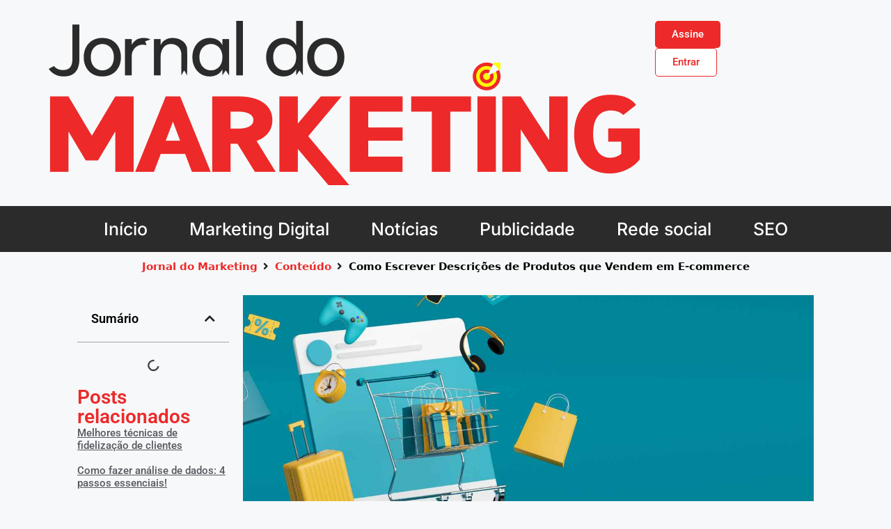

--- FILE ---
content_type: text/html; charset=UTF-8
request_url: https://jornaldomarketing.com.br/descricoes-de-produto/
body_size: 24642
content:
<!DOCTYPE html><html lang="pt-BR" prefix="og: https://ogp.me/ns#"><head><script data-no-optimize="1">var litespeed_docref=sessionStorage.getItem("litespeed_docref");litespeed_docref&&(Object.defineProperty(document,"referrer",{get:function(){return litespeed_docref}}),sessionStorage.removeItem("litespeed_docref"));</script> <meta charset="UTF-8"><meta name="viewport" content="width=device-width, initial-scale=1"><title>Como Escrever Descrições de Produtos que Vendem em E-commerce</title><meta name="description" content="Em dúvida sobre o que escrever sobre um produto? Confira neste artigo do Jornal do Marketing como fazer descrições de produtos de forma assertiva e venda mais!"/><meta name="robots" content="follow, index, max-snippet:-1, max-video-preview:-1, max-image-preview:large"/><link rel="canonical" href="https://jornaldomarketing.com.br/descricoes-de-produto/" /><meta property="og:locale" content="pt_BR" /><meta property="og:type" content="article" /><meta property="og:title" content="Como Escrever Descrições de Produtos que Vendem em E-commerce" /><meta property="og:description" content="Em dúvida sobre o que escrever sobre um produto? Confira neste artigo do Jornal do Marketing como fazer descrições de produtos de forma assertiva e venda mais!" /><meta property="og:url" content="https://jornaldomarketing.com.br/descricoes-de-produto/" /><meta property="og:site_name" content="Jornal do Marketing" /><meta property="article:section" content="Conteúdo" /><meta property="og:image" content="https://jornaldomarketing.com.br/wp-content/uploads/2023/09/Como-Escrever-Descricoes-de-Produtos-que-Vendem-em-E-commerce.jpg" /><meta property="og:image:secure_url" content="https://jornaldomarketing.com.br/wp-content/uploads/2023/09/Como-Escrever-Descricoes-de-Produtos-que-Vendem-em-E-commerce.jpg" /><meta property="og:image:width" content="1390" /><meta property="og:image:height" content="900" /><meta property="og:image:alt" content="Como Escrever Descrições de Produtos que Vendem em E-commerce" /><meta property="og:image:type" content="image/jpeg" /><meta property="article:published_time" content="2023-11-21T17:16:36-03:00" /><meta name="twitter:card" content="summary_large_image" /><meta name="twitter:title" content="Como Escrever Descrições de Produtos que Vendem em E-commerce" /><meta name="twitter:description" content="Em dúvida sobre o que escrever sobre um produto? Confira neste artigo do Jornal do Marketing como fazer descrições de produtos de forma assertiva e venda mais!" /><meta name="twitter:image" content="https://jornaldomarketing.com.br/wp-content/uploads/2023/09/Como-Escrever-Descricoes-de-Produtos-que-Vendem-em-E-commerce.jpg" /><meta name="twitter:label1" content="Escrito por" /><meta name="twitter:data1" content="José Victor Ventura" /><meta name="twitter:label2" content="Tempo para leitura" /><meta name="twitter:data2" content="8 minutos" /> <script type="application/ld+json" class="rank-math-schema-pro">{"@context":"https://schema.org","@graph":[{"@type":["NewsMediaOrganization","Organization"],"@id":"https://jornaldomarketing.com.br/#organization","name":"Jornal do Marketing","url":"https://jornaldomarketing.com.br","logo":{"@type":"ImageObject","@id":"https://jornaldomarketing.com.br/#logo","url":"https://jornaldomarketing.com.br/wp-content/uploads/2023/06/Logo.png","contentUrl":"https://jornaldomarketing.com.br/wp-content/uploads/2023/06/Logo.png","caption":"Jornal do Marketing","inLanguage":"pt-BR","width":"849","height":"236"}},{"@type":"WebSite","@id":"https://jornaldomarketing.com.br/#website","url":"https://jornaldomarketing.com.br","name":"Jornal do Marketing","alternateName":"Jornal do Marketing","publisher":{"@id":"https://jornaldomarketing.com.br/#organization"},"inLanguage":"pt-BR"},{"@type":"ImageObject","@id":"https://jornaldomarketing.com.br/wp-content/uploads/2023/09/Como-Escrever-Descricoes-de-Produtos-que-Vendem-em-E-commerce.jpg","url":"https://jornaldomarketing.com.br/wp-content/uploads/2023/09/Como-Escrever-Descricoes-de-Produtos-que-Vendem-em-E-commerce.jpg","width":"1390","height":"900","caption":"Como Escrever Descri\u00e7\u00f5es de Produtos que Vendem em E-commerce","inLanguage":"pt-BR"},{"@type":"BreadcrumbList","@id":"https://jornaldomarketing.com.br/descricoes-de-produto/#breadcrumb","itemListElement":[{"@type":"ListItem","position":"1","item":{"@id":"https://jornaldomarketing.com.br","name":"Home"}},{"@type":"ListItem","position":"2","item":{"@id":"https://jornaldomarketing.com.br/conteudo/","name":"Conte\u00fado"}},{"@type":"ListItem","position":"3","item":{"@id":"https://jornaldomarketing.com.br/descricoes-de-produto/","name":"Como Escrever Descri\u00e7\u00f5es de Produtos que Vendem em E-commerce"}}]},{"@type":"WebPage","@id":"https://jornaldomarketing.com.br/descricoes-de-produto/#webpage","url":"https://jornaldomarketing.com.br/descricoes-de-produto/","name":"Como Escrever Descri\u00e7\u00f5es de Produtos que Vendem em E-commerce","datePublished":"2023-11-21T17:16:36-03:00","dateModified":"2023-11-21T17:16:36-03:00","isPartOf":{"@id":"https://jornaldomarketing.com.br/#website"},"primaryImageOfPage":{"@id":"https://jornaldomarketing.com.br/wp-content/uploads/2023/09/Como-Escrever-Descricoes-de-Produtos-que-Vendem-em-E-commerce.jpg"},"inLanguage":"pt-BR","breadcrumb":{"@id":"https://jornaldomarketing.com.br/descricoes-de-produto/#breadcrumb"}},{"@type":"Person","@id":"https://jornaldomarketing.com.br/autor/josevitor/","name":"Jos\u00e9 Victor Ventura","url":"https://jornaldomarketing.com.br/autor/josevitor/","image":{"@type":"ImageObject","@id":"https://jornaldomarketing.com.br/wp-content/litespeed/avatar/15dfd108d4fc9f616a0746e204eaf4b5.jpg?ver=1768414867","url":"https://jornaldomarketing.com.br/wp-content/litespeed/avatar/15dfd108d4fc9f616a0746e204eaf4b5.jpg?ver=1768414867","caption":"Jos\u00e9 Victor Ventura","inLanguage":"pt-BR"},"worksFor":{"@id":"https://jornaldomarketing.com.br/#organization"}},{"@type":"NewsArticle","headline":"Como Escrever Descri\u00e7\u00f5es de Produtos que Vendem em E-commerce","keywords":"descri\u00e7\u00f5es de produto","datePublished":"2023-11-21T17:16:36-03:00","dateModified":"2023-11-21T17:16:36-03:00","articleSection":"Conte\u00fado, E-commerce","author":{"@id":"https://jornaldomarketing.com.br/autor/josevitor/","name":"Jos\u00e9 Victor Ventura"},"publisher":{"@id":"https://jornaldomarketing.com.br/#organization"},"description":"Em d\u00favida sobre o que escrever sobre um produto? Confira neste artigo do Jornal do Marketing como fazer descri\u00e7\u00f5es de produtos de forma assertiva e venda mais!","copyrightYear":"2023","copyrightHolder":{"@id":"https://jornaldomarketing.com.br/#organization"},"name":"Como Escrever Descri\u00e7\u00f5es de Produtos que Vendem em E-commerce","@id":"https://jornaldomarketing.com.br/descricoes-de-produto/#richSnippet","isPartOf":{"@id":"https://jornaldomarketing.com.br/descricoes-de-produto/#webpage"},"image":{"@id":"https://jornaldomarketing.com.br/wp-content/uploads/2023/09/Como-Escrever-Descricoes-de-Produtos-que-Vendem-em-E-commerce.jpg"},"inLanguage":"pt-BR","mainEntityOfPage":{"@id":"https://jornaldomarketing.com.br/descricoes-de-produto/#webpage"}}]}</script> <link rel='dns-prefetch' href='//www.googletagmanager.com' /><link rel="alternate" type="application/rss+xml" title="Feed para Jornal do Marketing &raquo;" href="https://jornaldomarketing.com.br/feed/" /><link rel="alternate" type="application/rss+xml" title="Feed de comentários para Jornal do Marketing &raquo;" href="https://jornaldomarketing.com.br/comments/feed/" /><link rel="alternate" type="application/rss+xml" title="Feed de comentários para Jornal do Marketing &raquo; Como Escrever Descrições de Produtos que Vendem em E-commerce" href="https://jornaldomarketing.com.br/descricoes-de-produto/feed/" /><link rel="alternate" title="oEmbed (JSON)" type="application/json+oembed" href="https://jornaldomarketing.com.br/wp-json/oembed/1.0/embed?url=https%3A%2F%2Fjornaldomarketing.com.br%2Fdescricoes-de-produto%2F" /><link rel="alternate" title="oEmbed (XML)" type="text/xml+oembed" href="https://jornaldomarketing.com.br/wp-json/oembed/1.0/embed?url=https%3A%2F%2Fjornaldomarketing.com.br%2Fdescricoes-de-produto%2F&#038;format=xml" /><style id='wp-img-auto-sizes-contain-inline-css'>img:is([sizes=auto i],[sizes^="auto," i]){contain-intrinsic-size:3000px 1500px}
/*# sourceURL=wp-img-auto-sizes-contain-inline-css */</style><link data-optimized="2" rel="stylesheet" href="https://jornaldomarketing.com.br/wp-content/litespeed/css/695c9e45ed365f877f3db39f45b83cb9.css?ver=7f031" /><style id='classic-theme-styles-inline-css'>/*! This file is auto-generated */
.wp-block-button__link{color:#fff;background-color:#32373c;border-radius:9999px;box-shadow:none;text-decoration:none;padding:calc(.667em + 2px) calc(1.333em + 2px);font-size:1.125em}.wp-block-file__button{background:#32373c;color:#fff;text-decoration:none}
/*# sourceURL=/wp-includes/css/classic-themes.min.css */</style><style id='global-styles-inline-css'>:root{--wp--preset--aspect-ratio--square: 1;--wp--preset--aspect-ratio--4-3: 4/3;--wp--preset--aspect-ratio--3-4: 3/4;--wp--preset--aspect-ratio--3-2: 3/2;--wp--preset--aspect-ratio--2-3: 2/3;--wp--preset--aspect-ratio--16-9: 16/9;--wp--preset--aspect-ratio--9-16: 9/16;--wp--preset--color--black: #000000;--wp--preset--color--cyan-bluish-gray: #abb8c3;--wp--preset--color--white: #ffffff;--wp--preset--color--pale-pink: #f78da7;--wp--preset--color--vivid-red: #cf2e2e;--wp--preset--color--luminous-vivid-orange: #ff6900;--wp--preset--color--luminous-vivid-amber: #fcb900;--wp--preset--color--light-green-cyan: #7bdcb5;--wp--preset--color--vivid-green-cyan: #00d084;--wp--preset--color--pale-cyan-blue: #8ed1fc;--wp--preset--color--vivid-cyan-blue: #0693e3;--wp--preset--color--vivid-purple: #9b51e0;--wp--preset--color--contrast: var(--contrast);--wp--preset--color--contrast-2: var(--contrast-2);--wp--preset--color--contrast-3: var(--contrast-3);--wp--preset--color--base: var(--base);--wp--preset--color--base-2: var(--base-2);--wp--preset--color--base-3: var(--base-3);--wp--preset--color--accent: var(--accent);--wp--preset--gradient--vivid-cyan-blue-to-vivid-purple: linear-gradient(135deg,rgb(6,147,227) 0%,rgb(155,81,224) 100%);--wp--preset--gradient--light-green-cyan-to-vivid-green-cyan: linear-gradient(135deg,rgb(122,220,180) 0%,rgb(0,208,130) 100%);--wp--preset--gradient--luminous-vivid-amber-to-luminous-vivid-orange: linear-gradient(135deg,rgb(252,185,0) 0%,rgb(255,105,0) 100%);--wp--preset--gradient--luminous-vivid-orange-to-vivid-red: linear-gradient(135deg,rgb(255,105,0) 0%,rgb(207,46,46) 100%);--wp--preset--gradient--very-light-gray-to-cyan-bluish-gray: linear-gradient(135deg,rgb(238,238,238) 0%,rgb(169,184,195) 100%);--wp--preset--gradient--cool-to-warm-spectrum: linear-gradient(135deg,rgb(74,234,220) 0%,rgb(151,120,209) 20%,rgb(207,42,186) 40%,rgb(238,44,130) 60%,rgb(251,105,98) 80%,rgb(254,248,76) 100%);--wp--preset--gradient--blush-light-purple: linear-gradient(135deg,rgb(255,206,236) 0%,rgb(152,150,240) 100%);--wp--preset--gradient--blush-bordeaux: linear-gradient(135deg,rgb(254,205,165) 0%,rgb(254,45,45) 50%,rgb(107,0,62) 100%);--wp--preset--gradient--luminous-dusk: linear-gradient(135deg,rgb(255,203,112) 0%,rgb(199,81,192) 50%,rgb(65,88,208) 100%);--wp--preset--gradient--pale-ocean: linear-gradient(135deg,rgb(255,245,203) 0%,rgb(182,227,212) 50%,rgb(51,167,181) 100%);--wp--preset--gradient--electric-grass: linear-gradient(135deg,rgb(202,248,128) 0%,rgb(113,206,126) 100%);--wp--preset--gradient--midnight: linear-gradient(135deg,rgb(2,3,129) 0%,rgb(40,116,252) 100%);--wp--preset--font-size--small: 13px;--wp--preset--font-size--medium: 20px;--wp--preset--font-size--large: 36px;--wp--preset--font-size--x-large: 42px;--wp--preset--spacing--20: 0.44rem;--wp--preset--spacing--30: 0.67rem;--wp--preset--spacing--40: 1rem;--wp--preset--spacing--50: 1.5rem;--wp--preset--spacing--60: 2.25rem;--wp--preset--spacing--70: 3.38rem;--wp--preset--spacing--80: 5.06rem;--wp--preset--shadow--natural: 6px 6px 9px rgba(0, 0, 0, 0.2);--wp--preset--shadow--deep: 12px 12px 50px rgba(0, 0, 0, 0.4);--wp--preset--shadow--sharp: 6px 6px 0px rgba(0, 0, 0, 0.2);--wp--preset--shadow--outlined: 6px 6px 0px -3px rgb(255, 255, 255), 6px 6px rgb(0, 0, 0);--wp--preset--shadow--crisp: 6px 6px 0px rgb(0, 0, 0);}:where(.is-layout-flex){gap: 0.5em;}:where(.is-layout-grid){gap: 0.5em;}body .is-layout-flex{display: flex;}.is-layout-flex{flex-wrap: wrap;align-items: center;}.is-layout-flex > :is(*, div){margin: 0;}body .is-layout-grid{display: grid;}.is-layout-grid > :is(*, div){margin: 0;}:where(.wp-block-columns.is-layout-flex){gap: 2em;}:where(.wp-block-columns.is-layout-grid){gap: 2em;}:where(.wp-block-post-template.is-layout-flex){gap: 1.25em;}:where(.wp-block-post-template.is-layout-grid){gap: 1.25em;}.has-black-color{color: var(--wp--preset--color--black) !important;}.has-cyan-bluish-gray-color{color: var(--wp--preset--color--cyan-bluish-gray) !important;}.has-white-color{color: var(--wp--preset--color--white) !important;}.has-pale-pink-color{color: var(--wp--preset--color--pale-pink) !important;}.has-vivid-red-color{color: var(--wp--preset--color--vivid-red) !important;}.has-luminous-vivid-orange-color{color: var(--wp--preset--color--luminous-vivid-orange) !important;}.has-luminous-vivid-amber-color{color: var(--wp--preset--color--luminous-vivid-amber) !important;}.has-light-green-cyan-color{color: var(--wp--preset--color--light-green-cyan) !important;}.has-vivid-green-cyan-color{color: var(--wp--preset--color--vivid-green-cyan) !important;}.has-pale-cyan-blue-color{color: var(--wp--preset--color--pale-cyan-blue) !important;}.has-vivid-cyan-blue-color{color: var(--wp--preset--color--vivid-cyan-blue) !important;}.has-vivid-purple-color{color: var(--wp--preset--color--vivid-purple) !important;}.has-black-background-color{background-color: var(--wp--preset--color--black) !important;}.has-cyan-bluish-gray-background-color{background-color: var(--wp--preset--color--cyan-bluish-gray) !important;}.has-white-background-color{background-color: var(--wp--preset--color--white) !important;}.has-pale-pink-background-color{background-color: var(--wp--preset--color--pale-pink) !important;}.has-vivid-red-background-color{background-color: var(--wp--preset--color--vivid-red) !important;}.has-luminous-vivid-orange-background-color{background-color: var(--wp--preset--color--luminous-vivid-orange) !important;}.has-luminous-vivid-amber-background-color{background-color: var(--wp--preset--color--luminous-vivid-amber) !important;}.has-light-green-cyan-background-color{background-color: var(--wp--preset--color--light-green-cyan) !important;}.has-vivid-green-cyan-background-color{background-color: var(--wp--preset--color--vivid-green-cyan) !important;}.has-pale-cyan-blue-background-color{background-color: var(--wp--preset--color--pale-cyan-blue) !important;}.has-vivid-cyan-blue-background-color{background-color: var(--wp--preset--color--vivid-cyan-blue) !important;}.has-vivid-purple-background-color{background-color: var(--wp--preset--color--vivid-purple) !important;}.has-black-border-color{border-color: var(--wp--preset--color--black) !important;}.has-cyan-bluish-gray-border-color{border-color: var(--wp--preset--color--cyan-bluish-gray) !important;}.has-white-border-color{border-color: var(--wp--preset--color--white) !important;}.has-pale-pink-border-color{border-color: var(--wp--preset--color--pale-pink) !important;}.has-vivid-red-border-color{border-color: var(--wp--preset--color--vivid-red) !important;}.has-luminous-vivid-orange-border-color{border-color: var(--wp--preset--color--luminous-vivid-orange) !important;}.has-luminous-vivid-amber-border-color{border-color: var(--wp--preset--color--luminous-vivid-amber) !important;}.has-light-green-cyan-border-color{border-color: var(--wp--preset--color--light-green-cyan) !important;}.has-vivid-green-cyan-border-color{border-color: var(--wp--preset--color--vivid-green-cyan) !important;}.has-pale-cyan-blue-border-color{border-color: var(--wp--preset--color--pale-cyan-blue) !important;}.has-vivid-cyan-blue-border-color{border-color: var(--wp--preset--color--vivid-cyan-blue) !important;}.has-vivid-purple-border-color{border-color: var(--wp--preset--color--vivid-purple) !important;}.has-vivid-cyan-blue-to-vivid-purple-gradient-background{background: var(--wp--preset--gradient--vivid-cyan-blue-to-vivid-purple) !important;}.has-light-green-cyan-to-vivid-green-cyan-gradient-background{background: var(--wp--preset--gradient--light-green-cyan-to-vivid-green-cyan) !important;}.has-luminous-vivid-amber-to-luminous-vivid-orange-gradient-background{background: var(--wp--preset--gradient--luminous-vivid-amber-to-luminous-vivid-orange) !important;}.has-luminous-vivid-orange-to-vivid-red-gradient-background{background: var(--wp--preset--gradient--luminous-vivid-orange-to-vivid-red) !important;}.has-very-light-gray-to-cyan-bluish-gray-gradient-background{background: var(--wp--preset--gradient--very-light-gray-to-cyan-bluish-gray) !important;}.has-cool-to-warm-spectrum-gradient-background{background: var(--wp--preset--gradient--cool-to-warm-spectrum) !important;}.has-blush-light-purple-gradient-background{background: var(--wp--preset--gradient--blush-light-purple) !important;}.has-blush-bordeaux-gradient-background{background: var(--wp--preset--gradient--blush-bordeaux) !important;}.has-luminous-dusk-gradient-background{background: var(--wp--preset--gradient--luminous-dusk) !important;}.has-pale-ocean-gradient-background{background: var(--wp--preset--gradient--pale-ocean) !important;}.has-electric-grass-gradient-background{background: var(--wp--preset--gradient--electric-grass) !important;}.has-midnight-gradient-background{background: var(--wp--preset--gradient--midnight) !important;}.has-small-font-size{font-size: var(--wp--preset--font-size--small) !important;}.has-medium-font-size{font-size: var(--wp--preset--font-size--medium) !important;}.has-large-font-size{font-size: var(--wp--preset--font-size--large) !important;}.has-x-large-font-size{font-size: var(--wp--preset--font-size--x-large) !important;}
:where(.wp-block-post-template.is-layout-flex){gap: 1.25em;}:where(.wp-block-post-template.is-layout-grid){gap: 1.25em;}
:where(.wp-block-term-template.is-layout-flex){gap: 1.25em;}:where(.wp-block-term-template.is-layout-grid){gap: 1.25em;}
:where(.wp-block-columns.is-layout-flex){gap: 2em;}:where(.wp-block-columns.is-layout-grid){gap: 2em;}
:root :where(.wp-block-pullquote){font-size: 1.5em;line-height: 1.6;}
/*# sourceURL=global-styles-inline-css */</style><style id='generate-style-inline-css'>body{background-color:var(--base-2);color:var(--contrast);}a{color:var(--accent);}a{text-decoration:underline;}.entry-title a, .site-branding a, a.button, .wp-block-button__link, .main-navigation a{text-decoration:none;}a:hover, a:focus, a:active{color:var(--contrast);}.wp-block-group__inner-container{max-width:1200px;margin-left:auto;margin-right:auto;}:root{--contrast:#222222;--contrast-2:#575760;--contrast-3:#b2b2be;--base:#f0f0f0;--base-2:#f7f8f9;--base-3:#ffffff;--accent:#1e73be;}:root .has-contrast-color{color:var(--contrast);}:root .has-contrast-background-color{background-color:var(--contrast);}:root .has-contrast-2-color{color:var(--contrast-2);}:root .has-contrast-2-background-color{background-color:var(--contrast-2);}:root .has-contrast-3-color{color:var(--contrast-3);}:root .has-contrast-3-background-color{background-color:var(--contrast-3);}:root .has-base-color{color:var(--base);}:root .has-base-background-color{background-color:var(--base);}:root .has-base-2-color{color:var(--base-2);}:root .has-base-2-background-color{background-color:var(--base-2);}:root .has-base-3-color{color:var(--base-3);}:root .has-base-3-background-color{background-color:var(--base-3);}:root .has-accent-color{color:var(--accent);}:root .has-accent-background-color{background-color:var(--accent);}.top-bar{background-color:#636363;color:#ffffff;}.top-bar a{color:#ffffff;}.top-bar a:hover{color:#303030;}.site-header{background-color:var(--base-3);}.main-title a,.main-title a:hover{color:var(--contrast);}.site-description{color:var(--contrast-2);}.mobile-menu-control-wrapper .menu-toggle,.mobile-menu-control-wrapper .menu-toggle:hover,.mobile-menu-control-wrapper .menu-toggle:focus,.has-inline-mobile-toggle #site-navigation.toggled{background-color:rgba(0, 0, 0, 0.02);}.main-navigation,.main-navigation ul ul{background-color:var(--base-3);}.main-navigation .main-nav ul li a, .main-navigation .menu-toggle, .main-navigation .menu-bar-items{color:var(--contrast);}.main-navigation .main-nav ul li:not([class*="current-menu-"]):hover > a, .main-navigation .main-nav ul li:not([class*="current-menu-"]):focus > a, .main-navigation .main-nav ul li.sfHover:not([class*="current-menu-"]) > a, .main-navigation .menu-bar-item:hover > a, .main-navigation .menu-bar-item.sfHover > a{color:var(--accent);}button.menu-toggle:hover,button.menu-toggle:focus{color:var(--contrast);}.main-navigation .main-nav ul li[class*="current-menu-"] > a{color:var(--accent);}.navigation-search input[type="search"],.navigation-search input[type="search"]:active, .navigation-search input[type="search"]:focus, .main-navigation .main-nav ul li.search-item.active > a, .main-navigation .menu-bar-items .search-item.active > a{color:var(--accent);}.main-navigation ul ul{background-color:var(--base);}.separate-containers .inside-article, .separate-containers .comments-area, .separate-containers .page-header, .one-container .container, .separate-containers .paging-navigation, .inside-page-header{background-color:var(--base-3);}.entry-title a{color:var(--contrast);}.entry-title a:hover{color:var(--contrast-2);}.entry-meta{color:var(--contrast-2);}.sidebar .widget{background-color:var(--base-3);}.footer-widgets{background-color:var(--base-3);}.site-info{background-color:var(--base-3);}input[type="text"],input[type="email"],input[type="url"],input[type="password"],input[type="search"],input[type="tel"],input[type="number"],textarea,select{color:var(--contrast);background-color:var(--base-2);border-color:var(--base);}input[type="text"]:focus,input[type="email"]:focus,input[type="url"]:focus,input[type="password"]:focus,input[type="search"]:focus,input[type="tel"]:focus,input[type="number"]:focus,textarea:focus,select:focus{color:var(--contrast);background-color:var(--base-2);border-color:var(--contrast-3);}button,html input[type="button"],input[type="reset"],input[type="submit"],a.button,a.wp-block-button__link:not(.has-background){color:#ffffff;background-color:#55555e;}button:hover,html input[type="button"]:hover,input[type="reset"]:hover,input[type="submit"]:hover,a.button:hover,button:focus,html input[type="button"]:focus,input[type="reset"]:focus,input[type="submit"]:focus,a.button:focus,a.wp-block-button__link:not(.has-background):active,a.wp-block-button__link:not(.has-background):focus,a.wp-block-button__link:not(.has-background):hover{color:#ffffff;background-color:#3f4047;}a.generate-back-to-top{background-color:rgba( 0,0,0,0.4 );color:#ffffff;}a.generate-back-to-top:hover,a.generate-back-to-top:focus{background-color:rgba( 0,0,0,0.6 );color:#ffffff;}:root{--gp-search-modal-bg-color:var(--base-3);--gp-search-modal-text-color:var(--contrast);--gp-search-modal-overlay-bg-color:rgba(0,0,0,0.2);}@media (max-width: 768px){.main-navigation .menu-bar-item:hover > a, .main-navigation .menu-bar-item.sfHover > a{background:none;color:var(--contrast);}}.nav-below-header .main-navigation .inside-navigation.grid-container, .nav-above-header .main-navigation .inside-navigation.grid-container{padding:0px 20px 0px 20px;}.site-main .wp-block-group__inner-container{padding:40px;}.separate-containers .paging-navigation{padding-top:20px;padding-bottom:20px;}.entry-content .alignwide, body:not(.no-sidebar) .entry-content .alignfull{margin-left:-40px;width:calc(100% + 80px);max-width:calc(100% + 80px);}.rtl .menu-item-has-children .dropdown-menu-toggle{padding-left:20px;}.rtl .main-navigation .main-nav ul li.menu-item-has-children > a{padding-right:20px;}@media (max-width:768px){.separate-containers .inside-article, .separate-containers .comments-area, .separate-containers .page-header, .separate-containers .paging-navigation, .one-container .site-content, .inside-page-header{padding:30px;}.site-main .wp-block-group__inner-container{padding:30px;}.inside-top-bar{padding-right:30px;padding-left:30px;}.inside-header{padding-right:30px;padding-left:30px;}.widget-area .widget{padding-top:30px;padding-right:30px;padding-bottom:30px;padding-left:30px;}.footer-widgets-container{padding-top:30px;padding-right:30px;padding-bottom:30px;padding-left:30px;}.inside-site-info{padding-right:30px;padding-left:30px;}.entry-content .alignwide, body:not(.no-sidebar) .entry-content .alignfull{margin-left:-30px;width:calc(100% + 60px);max-width:calc(100% + 60px);}.one-container .site-main .paging-navigation{margin-bottom:20px;}}/* End cached CSS */.is-right-sidebar{width:30%;}.is-left-sidebar{width:30%;}.site-content .content-area{width:70%;}@media (max-width: 768px){.main-navigation .menu-toggle,.sidebar-nav-mobile:not(#sticky-placeholder){display:block;}.main-navigation ul,.gen-sidebar-nav,.main-navigation:not(.slideout-navigation):not(.toggled) .main-nav > ul,.has-inline-mobile-toggle #site-navigation .inside-navigation > *:not(.navigation-search):not(.main-nav){display:none;}.nav-align-right .inside-navigation,.nav-align-center .inside-navigation{justify-content:space-between;}.has-inline-mobile-toggle .mobile-menu-control-wrapper{display:flex;flex-wrap:wrap;}.has-inline-mobile-toggle .inside-header{flex-direction:row;text-align:left;flex-wrap:wrap;}.has-inline-mobile-toggle .header-widget,.has-inline-mobile-toggle #site-navigation{flex-basis:100%;}.nav-float-left .has-inline-mobile-toggle #site-navigation{order:10;}}
.elementor-template-full-width .site-content{display:block;}
.dynamic-author-image-rounded{border-radius:100%;}.dynamic-featured-image, .dynamic-author-image{vertical-align:middle;}.one-container.blog .dynamic-content-template:not(:last-child), .one-container.archive .dynamic-content-template:not(:last-child){padding-bottom:0px;}.dynamic-entry-excerpt > p:last-child{margin-bottom:0px;}
/*# sourceURL=generate-style-inline-css */</style> <script type="litespeed/javascript" data-src="https://jornaldomarketing.com.br/wp-includes/js/jquery/jquery.min.js" id="jquery-core-js"></script> 
 <script type="litespeed/javascript" data-src="https://www.googletagmanager.com/gtag/js?id=GT-MB6L565" id="google_gtagjs-js"></script> <script id="google_gtagjs-js-after" type="litespeed/javascript">window.dataLayer=window.dataLayer||[];function gtag(){dataLayer.push(arguments)}
gtag("set","linker",{"domains":["jornaldomarketing.com.br"]});gtag("js",new Date());gtag("set","developer_id.dZTNiMT",!0);gtag("config","GT-MB6L565")</script> <link rel="https://api.w.org/" href="https://jornaldomarketing.com.br/wp-json/" /><link rel="alternate" title="JSON" type="application/json" href="https://jornaldomarketing.com.br/wp-json/wp/v2/posts/1471" /><link rel="EditURI" type="application/rsd+xml" title="RSD" href="https://jornaldomarketing.com.br/xmlrpc.php?rsd" /><meta name="generator" content="WordPress 6.9" /><link rel='shortlink' href='https://jornaldomarketing.com.br/?p=1471' /><meta name="generator" content="Site Kit by Google 1.170.0" /><link rel="pingback" href="https://jornaldomarketing.com.br/xmlrpc.php"><meta name="generator" content="Elementor 3.34.1; features: additional_custom_breakpoints; settings: css_print_method-external, google_font-enabled, font_display-auto"><style>.e-con.e-parent:nth-of-type(n+4):not(.e-lazyloaded):not(.e-no-lazyload),
				.e-con.e-parent:nth-of-type(n+4):not(.e-lazyloaded):not(.e-no-lazyload) * {
					background-image: none !important;
				}
				@media screen and (max-height: 1024px) {
					.e-con.e-parent:nth-of-type(n+3):not(.e-lazyloaded):not(.e-no-lazyload),
					.e-con.e-parent:nth-of-type(n+3):not(.e-lazyloaded):not(.e-no-lazyload) * {
						background-image: none !important;
					}
				}
				@media screen and (max-height: 640px) {
					.e-con.e-parent:nth-of-type(n+2):not(.e-lazyloaded):not(.e-no-lazyload),
					.e-con.e-parent:nth-of-type(n+2):not(.e-lazyloaded):not(.e-no-lazyload) * {
						background-image: none !important;
					}
				}</style> <script id="google_gtagjs" type="litespeed/javascript" data-src="https://www.googletagmanager.com/gtag/js?id=G-GGXP8TH6VJ"></script> <script id="google_gtagjs-inline" type="litespeed/javascript">window.dataLayer=window.dataLayer||[];function gtag(){dataLayer.push(arguments)}gtag('js',new Date());gtag('config','G-GGXP8TH6VJ',{})</script> <link rel="icon" href="https://jornaldomarketing.com.br/wp-content/uploads/2023/06/Logo1-e1693406171429-150x150.png" sizes="32x32" /><link rel="icon" href="https://jornaldomarketing.com.br/wp-content/uploads/2023/06/Logo1-e1693406171429-300x300.png" sizes="192x192" /><link rel="apple-touch-icon" href="https://jornaldomarketing.com.br/wp-content/uploads/2023/06/Logo1-e1693406171429-300x300.png" /><meta name="msapplication-TileImage" content="https://jornaldomarketing.com.br/wp-content/uploads/2023/06/Logo1-e1693406171429-300x300.png" /></head><body class="wp-singular post-template-default single single-post postid-1471 single-format-standard wp-custom-logo wp-embed-responsive wp-theme-generatepress post-image-above-header post-image-aligned-center sticky-menu-fade right-sidebar nav-float-right separate-containers header-aligned-left dropdown-hover featured-image-active jet-mega-menu-location elementor-default elementor-template-full-width elementor-kit-10 elementor-page-1145 full-width-content" itemtype="https://schema.org/Blog" itemscope>
<a class="screen-reader-text skip-link" href="#content" title="Pular para o conteúdo">Pular para o conteúdo</a><header data-elementor-type="header" data-elementor-id="18" class="elementor elementor-18 elementor-location-header" data-elementor-post-type="elementor_library"><div class="elementor-element elementor-element-e769796 e-flex e-con-boxed e-con e-parent" data-id="e769796" data-element_type="container"><div class="e-con-inner"><div class="elementor-element elementor-element-45db019 e-con-full e-flex e-con e-child" data-id="45db019" data-element_type="container"><div class="elementor-element elementor-element-be04bd8 e-con-full e-flex e-con e-child" data-id="be04bd8" data-element_type="container"><div class="elementor-element elementor-element-8166961 elementor-widget elementor-widget-theme-site-logo elementor-widget-image" data-id="8166961" data-element_type="widget" data-widget_type="theme-site-logo.default"><div class="elementor-widget-container">
<a href="https://jornaldomarketing.com.br">
<img data-lazyloaded="1" src="[data-uri]" width="849" height="236" data-src="https://jornaldomarketing.com.br/wp-content/uploads/2023/06/Logo.png" class="attachment-full size-full wp-image-14" alt="" data-srcset="https://jornaldomarketing.com.br/wp-content/uploads/2023/06/Logo.png 849w, https://jornaldomarketing.com.br/wp-content/uploads/2023/06/Logo-300x83.png 300w, https://jornaldomarketing.com.br/wp-content/uploads/2023/06/Logo-768x213.png 768w" data-sizes="(max-width: 849px) 100vw, 849px" />				</a></div></div></div><div class="elementor-element elementor-element-524ab8e e-con-full e-flex e-con e-child" data-id="524ab8e" data-element_type="container"><div class="elementor-element elementor-element-eaf6b8f elementor-widget elementor-widget-button" data-id="eaf6b8f" data-element_type="widget" data-widget_type="button.default"><div class="elementor-widget-container"><div class="elementor-button-wrapper">
<a class="elementor-button elementor-button-link elementor-size-sm" href="#">
<span class="elementor-button-content-wrapper">
<span class="elementor-button-text">Assine</span>
</span>
</a></div></div></div><div class="elementor-element elementor-element-34e12c4 elementor-widget elementor-widget-button" data-id="34e12c4" data-element_type="widget" data-widget_type="button.default"><div class="elementor-widget-container"><div class="elementor-button-wrapper">
<a class="elementor-button elementor-button-link elementor-size-sm" href="#">
<span class="elementor-button-content-wrapper">
<span class="elementor-button-text">Entrar</span>
</span>
</a></div></div></div></div></div></div></div><div class="elementor-element elementor-element-4355a91 e-con-full e-flex e-con e-parent" data-id="4355a91" data-element_type="container" data-settings="{&quot;background_background&quot;:&quot;classic&quot;}"><div class="elementor-element elementor-element-aed6f35 elementor-nav-menu__align-center elementor-widget__width-inherit elementor-nav-menu--dropdown-tablet elementor-nav-menu__text-align-aside elementor-nav-menu--toggle elementor-nav-menu--burger elementor-widget elementor-widget-nav-menu" data-id="aed6f35" data-element_type="widget" data-settings="{&quot;layout&quot;:&quot;horizontal&quot;,&quot;submenu_icon&quot;:{&quot;value&quot;:&quot;&lt;i class=\&quot;fas fa-caret-down\&quot; aria-hidden=\&quot;true\&quot;&gt;&lt;\/i&gt;&quot;,&quot;library&quot;:&quot;fa-solid&quot;},&quot;toggle&quot;:&quot;burger&quot;}" data-widget_type="nav-menu.default"><div class="elementor-widget-container"><nav aria-label="Menu" class="elementor-nav-menu--main elementor-nav-menu__container elementor-nav-menu--layout-horizontal e--pointer-underline e--animation-fade"><ul id="menu-1-aed6f35" class="elementor-nav-menu"><li class="menu-item menu-item-type-post_type menu-item-object-page menu-item-home menu-item-96"><a href="https://jornaldomarketing.com.br/" class="elementor-item">Início</a></li><li class="menu-item menu-item-type-taxonomy menu-item-object-category menu-item-242"><a href="https://jornaldomarketing.com.br/marketing-digital/" class="elementor-item">Marketing Digital</a></li><li class="menu-item menu-item-type-taxonomy menu-item-object-category menu-item-243"><a href="https://jornaldomarketing.com.br/noticias/" class="elementor-item">Notícias</a></li><li class="menu-item menu-item-type-taxonomy menu-item-object-category menu-item-244"><a href="https://jornaldomarketing.com.br/publicidade/" class="elementor-item">Publicidade</a></li><li class="menu-item menu-item-type-taxonomy menu-item-object-category menu-item-245"><a href="https://jornaldomarketing.com.br/rede-social/" class="elementor-item">Rede social</a></li><li class="menu-item menu-item-type-taxonomy menu-item-object-category menu-item-1166"><a href="https://jornaldomarketing.com.br/seo/" class="elementor-item">SEO</a></li></ul></nav><div class="elementor-menu-toggle" role="button" tabindex="0" aria-label="Alternar menu" aria-expanded="false">
<i aria-hidden="true" role="presentation" class="elementor-menu-toggle__icon--open eicon-menu-bar"></i><i aria-hidden="true" role="presentation" class="elementor-menu-toggle__icon--close eicon-close"></i></div><nav class="elementor-nav-menu--dropdown elementor-nav-menu__container" aria-hidden="true"><ul id="menu-2-aed6f35" class="elementor-nav-menu"><li class="menu-item menu-item-type-post_type menu-item-object-page menu-item-home menu-item-96"><a href="https://jornaldomarketing.com.br/" class="elementor-item" tabindex="-1">Início</a></li><li class="menu-item menu-item-type-taxonomy menu-item-object-category menu-item-242"><a href="https://jornaldomarketing.com.br/marketing-digital/" class="elementor-item" tabindex="-1">Marketing Digital</a></li><li class="menu-item menu-item-type-taxonomy menu-item-object-category menu-item-243"><a href="https://jornaldomarketing.com.br/noticias/" class="elementor-item" tabindex="-1">Notícias</a></li><li class="menu-item menu-item-type-taxonomy menu-item-object-category menu-item-244"><a href="https://jornaldomarketing.com.br/publicidade/" class="elementor-item" tabindex="-1">Publicidade</a></li><li class="menu-item menu-item-type-taxonomy menu-item-object-category menu-item-245"><a href="https://jornaldomarketing.com.br/rede-social/" class="elementor-item" tabindex="-1">Rede social</a></li><li class="menu-item menu-item-type-taxonomy menu-item-object-category menu-item-1166"><a href="https://jornaldomarketing.com.br/seo/" class="elementor-item" tabindex="-1">SEO</a></li></ul></nav></div></div></div></header><div class="site grid-container container hfeed" id="page"><div class="site-content" id="content"><div data-elementor-type="single-post" data-elementor-id="1145" class="elementor elementor-1145 elementor-location-single post-1471 post type-post status-publish format-standard has-post-thumbnail hentry category-conteudo category-e-commerce" data-elementor-post-type="elementor_library"><div class="elementor-element elementor-element-552d488 e-flex e-con-boxed e-con e-parent" data-id="552d488" data-element_type="container"><div class="e-con-inner"><div class="elementor-element elementor-element-b4ac6ea jet-breadcrumbs-align-center elementor-widget elementor-widget-jet-breadcrumbs" data-id="b4ac6ea" data-element_type="widget" data-widget_type="jet-breadcrumbs.default"><div class="elementor-widget-container"><div class="elementor-jet-breadcrumbs jet-blocks"><div class="jet-breadcrumbs"><div class="jet-breadcrumbs__content"><div class="jet-breadcrumbs__wrap"><div class="jet-breadcrumbs__item"><a href="https://jornaldomarketing.com.br/" class="jet-breadcrumbs__item-link is-home" rel="home" title="Jornal do Marketing">Jornal do Marketing</a></div><div class="jet-breadcrumbs__item"><div class="jet-breadcrumbs__item-sep"><span class="jet-blocks-icon"><i aria-hidden="true" class="fas fa-angle-right"></i></span></div></div><div class="jet-breadcrumbs__item"><a href="https://jornaldomarketing.com.br/conteudo/" class="jet-breadcrumbs__item-link" rel="tag" title="Conteúdo">Conteúdo</a></div><div class="jet-breadcrumbs__item"><div class="jet-breadcrumbs__item-sep"><span class="jet-blocks-icon"><i aria-hidden="true" class="fas fa-angle-right"></i></span></div></div><div class="jet-breadcrumbs__item"><span class="jet-breadcrumbs__item-target">Como Escrever Descrições de Produtos que Vendem em E-commerce</span></div></div></div></div></div></div></div></div></div><div class="elementor-element elementor-element-edb613d e-flex e-con-boxed e-con e-parent" data-id="edb613d" data-element_type="container"><div class="e-con-inner"><div class="elementor-element elementor-element-3aa0fe2 e-con-full e-flex e-con e-child" data-id="3aa0fe2" data-element_type="container"><div class="elementor-element elementor-element-e04dbfa elementor-toc--minimized-on-tablet elementor-widget elementor-widget-table-of-contents" data-id="e04dbfa" data-element_type="widget" data-settings="{&quot;headings_by_tags&quot;:[&quot;h2&quot;],&quot;exclude_headings_by_selector&quot;:[],&quot;marker_view&quot;:&quot;bullets&quot;,&quot;icon&quot;:{&quot;value&quot;:&quot;fas fa-circle&quot;,&quot;library&quot;:&quot;fa-solid&quot;},&quot;no_headings_message&quot;:&quot;N\u00e3o foram encontrados cabe\u00e7alhos nesta p\u00e1gina.&quot;,&quot;minimize_box&quot;:&quot;yes&quot;,&quot;minimized_on&quot;:&quot;tablet&quot;,&quot;hierarchical_view&quot;:&quot;yes&quot;,&quot;min_height&quot;:{&quot;unit&quot;:&quot;px&quot;,&quot;size&quot;:&quot;&quot;,&quot;sizes&quot;:[]},&quot;min_height_tablet&quot;:{&quot;unit&quot;:&quot;px&quot;,&quot;size&quot;:&quot;&quot;,&quot;sizes&quot;:[]},&quot;min_height_mobile&quot;:{&quot;unit&quot;:&quot;px&quot;,&quot;size&quot;:&quot;&quot;,&quot;sizes&quot;:[]}}" data-widget_type="table-of-contents.default"><div class="elementor-widget-container"><div class="elementor-toc__header"><h4 class="elementor-toc__header-title">
Sumário</h4><div class="elementor-toc__toggle-button elementor-toc__toggle-button--expand" role="button" tabindex="0" aria-controls="elementor-toc__e04dbfa" aria-expanded="true" aria-label="Abrir Tabela de Conteúdos"><i aria-hidden="true" class="fas fa-chevron-down"></i></div><div class="elementor-toc__toggle-button elementor-toc__toggle-button--collapse" role="button" tabindex="0" aria-controls="elementor-toc__e04dbfa" aria-expanded="true" aria-label="Fechar Tabela de Conteúdos"><i aria-hidden="true" class="fas fa-chevron-up"></i></div></div><div id="elementor-toc__e04dbfa" class="elementor-toc__body"><div class="elementor-toc__spinner-container">
<i class="elementor-toc__spinner eicon-animation-spin eicon-loading" aria-hidden="true"></i></div></div></div></div><div class="elementor-element elementor-element-c1a56ad elementor-widget elementor-widget-heading" data-id="c1a56ad" data-element_type="widget" data-widget_type="heading.default"><div class="elementor-widget-container"><h3 class="elementor-heading-title elementor-size-default">Posts relacionados</h3></div></div><div class="elementor-element elementor-element-4c654cb elementor-grid-1 elementor-posts--thumbnail-none elementor-grid-tablet-2 elementor-grid-mobile-1 elementor-widget elementor-widget-posts" data-id="4c654cb" data-element_type="widget" data-settings="{&quot;classic_columns&quot;:&quot;1&quot;,&quot;classic_row_gap&quot;:{&quot;unit&quot;:&quot;px&quot;,&quot;size&quot;:18,&quot;sizes&quot;:[]},&quot;classic_columns_tablet&quot;:&quot;2&quot;,&quot;classic_columns_mobile&quot;:&quot;1&quot;,&quot;classic_row_gap_tablet&quot;:{&quot;unit&quot;:&quot;px&quot;,&quot;size&quot;:&quot;&quot;,&quot;sizes&quot;:[]},&quot;classic_row_gap_mobile&quot;:{&quot;unit&quot;:&quot;px&quot;,&quot;size&quot;:&quot;&quot;,&quot;sizes&quot;:[]}}" data-widget_type="posts.classic"><div class="elementor-widget-container"><div class="elementor-posts-container elementor-posts elementor-posts--skin-classic elementor-grid" role="list"><article class="elementor-post elementor-grid-item post-2546 post type-post status-publish format-standard has-post-thumbnail hentry category-leads category-empresas category-marketing-de-conversao" role="listitem"><div class="elementor-post__text"><h3 class="elementor-post__title">
<a href="https://jornaldomarketing.com.br/tecnicas-de-fidelizacao-de-clientes/" >
Melhores técnicas de fidelização de clientes			</a></h3></div></article><article class="elementor-post elementor-grid-item post-2551 post type-post status-publish format-standard has-post-thumbnail hentry category-ferramentas category-tecnologia" role="listitem"><div class="elementor-post__text"><h3 class="elementor-post__title">
<a href="https://jornaldomarketing.com.br/como-fazer-analise-de-dados/" >
Como fazer análise de dados: 4 passos essenciais!			</a></h3></div></article><article class="elementor-post elementor-grid-item post-2556 post type-post status-publish format-standard has-post-thumbnail hentry category-leads category-empresas category-marketing-de-conversao" role="listitem"><div class="elementor-post__text"><h3 class="elementor-post__title">
<a href="https://jornaldomarketing.com.br/exemplo-fidelizacao-de-clientes/" >
Conheça exemplos de fidelização de clientes			</a></h3></div></article><article class="elementor-post elementor-grid-item post-2561 post type-post status-publish format-standard has-post-thumbnail hentry category-leads category-empresas category-marketing-de-conversao" role="listitem"><div class="elementor-post__text"><h3 class="elementor-post__title">
<a href="https://jornaldomarketing.com.br/ideias-fidelizacao-clientes/" >
Melhores ideias de fidelização de clientes para o seu negócio			</a></h3></div></article><article class="elementor-post elementor-grid-item post-2566 post type-post status-publish format-standard has-post-thumbnail hentry category-tecnologia category-ferramentas" role="listitem"><div class="elementor-post__text"><h3 class="elementor-post__title">
<a href="https://jornaldomarketing.com.br/encontre-meu-iphone/" >
Encontre meu dispositivo iphone: como rastrear?			</a></h3></div></article></div></div></div></div><div class="elementor-element elementor-element-826bc90 e-con-full e-flex e-con e-child" data-id="826bc90" data-element_type="container"><div class="elementor-element elementor-element-49829d9 elementor-widget elementor-widget-theme-post-featured-image elementor-widget-image" data-id="49829d9" data-element_type="widget" data-widget_type="theme-post-featured-image.default"><div class="elementor-widget-container">
<img data-lazyloaded="1" src="[data-uri]" loading="lazy" width="1390" height="900" data-src="https://jornaldomarketing.com.br/wp-content/uploads/2023/09/Como-Escrever-Descricoes-de-Produtos-que-Vendem-em-E-commerce.jpg" class="attachment-full size-full wp-image-1472" alt="Como Escrever Descrições de Produtos que Vendem em E-commerce" data-srcset="https://jornaldomarketing.com.br/wp-content/uploads/2023/09/Como-Escrever-Descricoes-de-Produtos-que-Vendem-em-E-commerce.jpg 1390w, https://jornaldomarketing.com.br/wp-content/uploads/2023/09/Como-Escrever-Descricoes-de-Produtos-que-Vendem-em-E-commerce-300x194.jpg 300w, https://jornaldomarketing.com.br/wp-content/uploads/2023/09/Como-Escrever-Descricoes-de-Produtos-que-Vendem-em-E-commerce-1024x663.jpg 1024w, https://jornaldomarketing.com.br/wp-content/uploads/2023/09/Como-Escrever-Descricoes-de-Produtos-que-Vendem-em-E-commerce-768x497.jpg 768w" data-sizes="(max-width: 1390px) 100vw, 1390px" /></div></div><div class="elementor-element elementor-element-97f4140 elementor-widget elementor-widget-theme-post-title elementor-page-title elementor-widget-heading" data-id="97f4140" data-element_type="widget" data-widget_type="theme-post-title.default"><div class="elementor-widget-container"><h1 class="elementor-heading-title elementor-size-default">Como Escrever Descrições de Produtos que Vendem em E-commerce</h1></div></div><div class="elementor-element elementor-element-47ded41 elementor-align-center elementor-widget elementor-widget-post-info" data-id="47ded41" data-element_type="widget" data-widget_type="post-info.default"><div class="elementor-widget-container"><ul class="elementor-inline-items elementor-icon-list-items elementor-post-info"><li class="elementor-icon-list-item elementor-repeater-item-00feb70 elementor-inline-item" itemprop="author">
<a href="https://jornaldomarketing.com.br/autor/josevitor/">
<span class="elementor-icon-list-icon">
<img data-lazyloaded="1" src="[data-uri]" width="96" height="96" class="elementor-avatar" data-src="https://jornaldomarketing.com.br/wp-content/litespeed/avatar/15dfd108d4fc9f616a0746e204eaf4b5.jpg?ver=1768414867" alt="Foto de José Victor Ventura" loading="lazy">
</span>
<span class="elementor-icon-list-text elementor-post-info__item elementor-post-info__item--type-author">
José Victor Ventura					</span>
</a></li><li class="elementor-icon-list-item elementor-repeater-item-c8ec491 elementor-inline-item" itemprop="datePublished">
<a href="https://jornaldomarketing.com.br/2023/11/21/">
<span class="elementor-icon-list-icon">
<i aria-hidden="true" class="fas fa-calendar"></i>							</span>
<span class="elementor-icon-list-text elementor-post-info__item elementor-post-info__item--type-date">
<time>21/11/2023</time>					</span>
</a></li></ul></div></div><div class="elementor-element elementor-element-bc2a73c elementor-widget elementor-widget-theme-post-content" data-id="bc2a73c" data-element_type="widget" data-widget_type="theme-post-content.default"><div class="elementor-widget-container"><p>Para quem deseja abrir um e-commerce, apostar em boas descrições de produtos é uma excelente estratégia para aumentar o volume das vendas e obter mais resultados! Porém, para realizar essa descrição de maneira assertiva, é importante destacar que ela deve ir além das características e recursos de um produto oferecido.&nbsp;</p><p>Existem algumas estratégias que podem ser decisivas para que os consumidores encontrem o produto de um determinado e-commerce, o que faz com que a empresa estabeleça a sua autoridade no mercado e converta seus visitantes em clientes. Quer saber como isso é possível? Confira este artigo completo do Jornal do Marketing e saiba mais!</p><h2 class="wp-block-heading">O que são as descrições de produtos?</h2><p>As descrições de produtos são essenciais para criar bons conteúdos em lojas online com a finalidade de informar, convencer e educar os consumidores a fazerem a compra daquele produto exposto. Através de uma boa descrição, esses produtos conseguem representar a marca &#8211; uma vez que responde ao cliente que entra no site as seguintes perguntas:&nbsp;</p><ul class="wp-block-list"><li>O que é o produto?&nbsp;</li><li>O que ele resolve?&nbsp;</li><li>O que faz com que ele seja diferente dos demais?&nbsp;</li><li>Do que ele é feito e qual a sua origem?&nbsp;</li><li>Como se usa o produto?</li></ul><p>Descrições de produtos bem elaboradas conseguem destacar para os consumidores suas características de imediato, além das <a href="https://jornaldomarketing.com.br/trafego-pago-descomplicado/" target="_blank" data-type="post" data-id="558" rel="noreferrer noopener">vantagens de se comprar</a> aquele produto. É por meio desses argumentos bem construídos que a decisão de compra será feita, o que garante a conversão do cliente.</p><h2 class="wp-block-heading">Por que as descrições de produtos são importantes?</h2><p>As descrições de produtos são importantes porque, através delas, o site pode ter um maior número de acessos e, consequentemente, um aumento das vendas. Uma vez que são bem estruturadas, elas podem otimizar os mecanismos de busca na internet e fazer com que o cliente chegue até a loja online da marca mais rapidamente, mas não é só isso.&nbsp;</p><p>Se uma descrição de produto em um site possui todas as informações que o cliente precisa saber para considerar uma compra, isso faz com que a confiança seja gerada, afinal, é ao descrever o que se vende que a marca tem a oportunidade de mostrar o comprometimento da empresa, o que garante autoridade e amplia sua credibilidade no mercado.</p><p>Através de uma boa descrição, os consumidores podem “sentir” o produto, ainda que não seja de maneira física, e isso faz com que o desejo de consumo seja despertado. Por isso, responder na descrição os questionamentos que os consumidores precisam para fechar a venda é essencial.&nbsp;</p><div class="wp-block-image"><figure class="aligncenter size-large"><img data-lazyloaded="1" src="[data-uri]" fetchpriority="high" fetchpriority="high" decoding="async" width="1024" height="663" data-src="https://jornaldomarketing.com.br/wp-content/uploads/2023/09/Por-que-as-descricoes-de-produtos-sao-importantes-1024x663.jpg" alt="Por que as descrições de produtos são importantes?" class="wp-image-1473" title="Como Escrever Descrições de Produtos que Vendem em E-commerce" data-srcset="https://jornaldomarketing.com.br/wp-content/uploads/2023/09/Por-que-as-descricoes-de-produtos-sao-importantes-1024x663.jpg 1024w, https://jornaldomarketing.com.br/wp-content/uploads/2023/09/Por-que-as-descricoes-de-produtos-sao-importantes-300x194.jpg 300w, https://jornaldomarketing.com.br/wp-content/uploads/2023/09/Por-que-as-descricoes-de-produtos-sao-importantes-768x497.jpg 768w, https://jornaldomarketing.com.br/wp-content/uploads/2023/09/Por-que-as-descricoes-de-produtos-sao-importantes.jpg 1390w" data-sizes="(max-width: 1024px) 100vw, 1024px" /><figcaption class="wp-element-caption">Fonte/Reprodução: original.</figcaption></figure></div><p>Boas descrições de produtos fazem com que o consumidor entenda o que se está a venda, e isso evita que ele entre em contato para pedir informações, pois ele já vai realizar a compra uma vez que entende que aquele produto possui o que ele precisa.&nbsp;</p><p>Para os buscadores na internet, utilizar palavras-chave na descrição ajuda as empresas a conseguir melhores resultados, uma vez que os direcionamentos são feitos para a <a href="https://jornaldomarketing.com.br/lucrando-online/" target="_blank" data-type="post" data-id="578" rel="noreferrer noopener">loja online da empresa</a>. Os mecanismos não leem imagens e por isso precisam de textos otimizados para indicar ao cliente a melhor opção e se o site da marca atende esse requisito, isso já é um ponto positivo.</p><p>Para que as marcas tenham em suas lojas virtuais bons resultados, considerar esses pontos é fundamental para aumentar o volume de vendas e conseguir, através das descrições de produtos bem estruturados, todas as informações relevantes para que se considere fazer a compra &#8211; o que estabelece a confiança e autoridade no mercado.&nbsp;</p><h2 class="wp-block-heading">O que é fundamental nas descrições de produtos?</h2><p>Alguns atributos são essenciais para estabelecer que as descrições de produtos sejam&nbsp; assertivas e consigam, através de suas estruturas, fazer com que o cliente se interesse pelo que é oferecido e realize a sua compra. Confira com o Jornal do Marketing o que não pode faltar em uma descrição de sucesso em um site:</p><h3 class="wp-block-heading">Medidas&nbsp;</h3><p>Todas as medidas do produto vendido em um site devem ser claras, afinal, essa é uma informação de muita relevância para o consumidor a fim de considerar a compra ou não. Para que essa informação seja oferecida com o máximo de assertividade pelo site, é interessante considerar a presença das fichas técnicas, com todos os dados necessários.&nbsp;</p><p>O máximo de informações possível é essencial para que o cliente tenha noção das medidas do que é oferecido no site, dessa forma isso o ajudará a seguir com a compra ou não. Caso seja possível apresentar uma imagem do produto com as respectivas medidas em cada local, melhor ainda.</p><h3 class="wp-block-heading">Material&nbsp;</h3><p>Esta é mais uma informação muito necessária na descrição de produtos e que pode fazer com que o cliente considere a compra. Por isso, na descrição, é preciso constar do que esse produto é feito e quais são os materiais utilizados em sua confecção. Dessa forma, o consumidor poderá entender a qualidade do que é vendido. No caso de serviços, a dica é descrever o que está incluso ao fazer a compra.&nbsp;</p><p>Para otimizar o processo, deve-se realizar o contato com a fábrica e pedir a ficha técnica dos produtos. A empresa por sua vez pode estabelecer um padrão para colocar no site.&nbsp; Vale destacar que informações como se os materiais são sustentáveis, se eles são produzidos pela empresa ou, até mesmo, se envolvem alguma técnica especial em sua produção são relevantes e agregam qualidade, valor e confiança para quem vai realizar a compra.&nbsp;</p><h3 class="wp-block-heading">Formatação para quem tem pressa&nbsp;</h3><p>Mais do que oferecer um conteúdo completo para quem lê, é necessário que esse conteúdo prenda a <a href="https://jornaldomarketing.com.br/copywriting-mestre/" target="_blank" data-type="post" data-id="1406" rel="noreferrer noopener">atenção do consumidor</a> que visita o site. Dessa forma, é preciso que o texto seja criado para facilitar a leitura do cliente, que na maioria das vezes está fazendo outras coisas além de estar navegando para comprar em um site. Para isso, é preciso que: </p><ul class="wp-block-list"><li>Se faça o destaque das palavras com trechos em negrito e uso de intertítulos para reter a atenção do consumidor;&nbsp;</li></ul><ul class="wp-block-list"><li>Especifique as qualidades e destaques do que é vendido em listas chamativas, para agrupar em um só lugar o perfil do produto. Isso facilita o entendimento do cliente;&nbsp;</li></ul><ul class="wp-block-list"><li>Use ícones e apresente o conteúdo em blocos para auxiliar no entendimento e na retenção do cliente ao que está escrito;&nbsp;</li></ul><p>Considerar algumas dicas para fazer com que as descrições de produtos obtenham ainda mais força na internet e impulsionar as vendas é fundamental para alavancar o crescimento da loja online com assertividade, garantindo estabelecimento no mercado como uma autoridade.&nbsp;</p><h2 class="wp-block-heading">4 dicas para montar descrições de produtos</h2><p>Dicas são muito úteis para auxiliar na montagem de estratégias para marcas e considerar algumas orientações para elaborar as descrições de produtos pode ser uma opção interessante para seduzir o cliente fazendo com que ele se apaixone pelo que é oferecido, confira:&nbsp;</p><h3 class="wp-block-heading">Considere a persona&nbsp;</h3><p>Ao descrever um produto ou serviço para expor em um site, é necessário que essa descrição seja feita pensando no público alvo da marca. Afinal, é para eles que todos os esforços são gerados a fim de oferecer as melhores soluções.&nbsp;</p><p>Para isso, o uso da persona da marca é ideal, ao considerá-la será possível expressar as necessidades e desejos de um cliente bem como as suas dores e frustrações, emoções que, se bem exploradas, podem facilitar a decisão de compra.&nbsp;</p><h3 class="wp-block-heading">Tenha um tom de voz&nbsp;</h3><p>Além de considerar a persona, é essencial que a marca tenha o seu tom de voz definido, implementando assim uma linguagem única para se comunicar com os consumidores que, rapidamente, vão se identificar com a marca através dessa linguagem estabelecida.&nbsp;</p><p>Vale ressaltar que as palavras e a comunicação utilizada para falar com os clientes devem refletir a linguagem da persona, pois é através desse atributo que os resultados poderão ser alcançados com maior assertividade.&nbsp;</p><h3 class="wp-block-heading">Crie um conteúdo autoral&nbsp;</h3><p>Não existe fazer descrições de produtos com textos prontos: a melhor forma de fazer com que um consumidor se interesse de fato pelo o que é oferecido, é criar os próprios conteúdos pensados para o público alvo com base nas suas características de E-commerce.&nbsp;</p><div class="wp-block-image"><figure class="aligncenter size-large"><img data-lazyloaded="1" src="[data-uri]" decoding="async" width="1024" height="663" data-src="https://jornaldomarketing.com.br/wp-content/uploads/2023/09/Crie-um-conteudo-autoral--1024x663.jpg" alt="Crie um conteúdo autoral " class="wp-image-1474" title="Como Escrever Descrições de Produtos que Vendem em E-commerce" data-srcset="https://jornaldomarketing.com.br/wp-content/uploads/2023/09/Crie-um-conteudo-autoral--1024x663.jpg 1024w, https://jornaldomarketing.com.br/wp-content/uploads/2023/09/Crie-um-conteudo-autoral--300x194.jpg 300w, https://jornaldomarketing.com.br/wp-content/uploads/2023/09/Crie-um-conteudo-autoral--768x497.jpg 768w, https://jornaldomarketing.com.br/wp-content/uploads/2023/09/Crie-um-conteudo-autoral-.jpg 1390w" data-sizes="(max-width: 1024px) 100vw, 1024px" /><figcaption class="wp-element-caption">Fonte/Reprodução: original.</figcaption></figure></div><p>Use os textos dos fabricantes caso seja um produto vendido apenas como referência para criar novas possibilidades, o que torna essa descrição muito mais rica e ideal para se destacar nos buscadores da internet, com mais chances de se converter em vendas.&nbsp;&nbsp;</p><h3 class="wp-block-heading">Tenha um título atrativo&nbsp;</h3><p>O título atrativo é aquele que chama a atenção do consumidor, que retém a atenção dele para continuar a leitura das outras informações disponíveis. Dessa forma, nada de apostar em chamadas genéricas, é necessário vender o peixe do produto!&nbsp;</p><p>Para obter esse título, ele não deve apresentar muitos atributos do produto, pois isso deve ficar para as especificações e as descrições do mesmo. Porém, ele deve apresentar basicamente o<em> produto + a marca + a cor</em> de maneira direta. É através desse título que o cliente fará o seu primeiro contato com o que ele procura nos sites de busca e no site da marca.&nbsp;</p><p>Mais do que apenas especificar o que é o produto e tudo o que ele pode proporcionar, é importante que as marcas consigam se conectar de maneira positiva com os consumidores, por meio de estratégias assertivas que permitam essa aproximação e maior sensibilidade.&nbsp;</p><p>Aplicar boas descrições de produtos é uma forma de obter mais vendas através de estratégias pensadas para as lojas online potencializarem seus ganhos ao mesmo tempo que estabelecem com o consumidor maior conexão, com o uso de gatilhos mentais e sensoriais que ajudam na decisão de compra. Acompanhe tudo sobre o mundo das vendas através do Jornal do Marketing!</p></div></div><div class="elementor-element elementor-element-c7707a3 elementor-author-box--link-yes elementor-author-box--avatar-yes elementor-author-box--name-yes elementor-author-box--biography-yes elementor-widget elementor-widget-author-box" data-id="c7707a3" data-element_type="widget" data-widget_type="author-box.default"><div class="elementor-widget-container"><div class="elementor-author-box"><div  class="elementor-author-box__avatar">
<img data-lazyloaded="1" src="[data-uri]" width="300" height="300" data-src="https://jornaldomarketing.com.br/wp-content/litespeed/avatar/49556bfe3a7b963f030edf91dc280e62.jpg?ver=1768414866" alt="Foto de José Victor Ventura" loading="lazy"></div><div class="elementor-author-box__text"><div ><h4 class="elementor-author-box__name">
José Victor Ventura</h4></div><div class="elementor-author-box__bio"></div>
<a class="elementor-author-box__button elementor-button elementor-size-xs" href="https://jornaldomarketing.com.br/autor/josevitor/">
Todos os posts					</a></div></div></div></div></div></div></div></div></div></div><div class="site-footer"><footer data-elementor-type="footer" data-elementor-id="51" class="elementor elementor-51 elementor-location-footer" data-elementor-post-type="elementor_library"><div class="elementor-element elementor-element-f26c9a8 e-flex e-con-boxed e-con e-parent" data-id="f26c9a8" data-element_type="container" data-settings="{&quot;background_background&quot;:&quot;classic&quot;}"><div class="e-con-inner"><div class="elementor-element elementor-element-0aef625 e-con-full e-flex e-con e-child" data-id="0aef625" data-element_type="container"><div class="elementor-element elementor-element-ebae3e0 e-con-full e-flex e-con e-child" data-id="ebae3e0" data-element_type="container"><div class="elementor-element elementor-element-0e66378 e-flex e-con-boxed e-con e-child" data-id="0e66378" data-element_type="container"><div class="e-con-inner"><div class="elementor-element elementor-element-f145fb5 elementor-widget elementor-widget-image" data-id="f145fb5" data-element_type="widget" data-widget_type="image.default"><div class="elementor-widget-container">
<a href="https://jornaldomarketing.com.br/">
<img data-lazyloaded="1" src="[data-uri]" loading="lazy" width="840" height="234" data-src="https://jornaldomarketing.com.br/wp-content/uploads/2023/06/Logo2-1024x285.png" class="attachment-large size-large wp-image-16" alt="" data-srcset="https://jornaldomarketing.com.br/wp-content/uploads/2023/06/Logo2-1024x285.png 1024w, https://jornaldomarketing.com.br/wp-content/uploads/2023/06/Logo2-300x83.png 300w, https://jornaldomarketing.com.br/wp-content/uploads/2023/06/Logo2-768x214.png 768w, https://jornaldomarketing.com.br/wp-content/uploads/2023/06/Logo2-1536x427.png 1536w, https://jornaldomarketing.com.br/wp-content/uploads/2023/06/Logo2-2048x570.png 2048w" data-sizes="(max-width: 840px) 100vw, 840px" />								</a></div></div><div class="elementor-element elementor-element-77ab800 elementor-shape-rounded elementor-grid-0 e-grid-align-center elementor-widget elementor-widget-social-icons" data-id="77ab800" data-element_type="widget" data-widget_type="social-icons.default"><div class="elementor-widget-container"><div class="elementor-social-icons-wrapper elementor-grid" role="list">
<span class="elementor-grid-item" role="listitem">
<a class="elementor-icon elementor-social-icon elementor-social-icon-facebook elementor-repeater-item-e657450" target="_blank">
<span class="elementor-screen-only">Facebook</span>
<i aria-hidden="true" class="fab fa-facebook"></i>					</a>
</span>
<span class="elementor-grid-item" role="listitem">
<a class="elementor-icon elementor-social-icon elementor-social-icon-twitter elementor-repeater-item-3ffe755" target="_blank">
<span class="elementor-screen-only">Twitter</span>
<i aria-hidden="true" class="fab fa-twitter"></i>					</a>
</span>
<span class="elementor-grid-item" role="listitem">
<a class="elementor-icon elementor-social-icon elementor-social-icon-youtube elementor-repeater-item-ea633e6" target="_blank">
<span class="elementor-screen-only">Youtube</span>
<i aria-hidden="true" class="fab fa-youtube"></i>					</a>
</span></div></div></div></div></div></div><div class="elementor-element elementor-element-c33de40 e-con-full e-flex e-con e-child" data-id="c33de40" data-element_type="container"><div class="elementor-element elementor-element-47abed3 e-flex e-con-boxed e-con e-child" data-id="47abed3" data-element_type="container"><div class="e-con-inner"><div class="elementor-element elementor-element-a0a4ccf elementor-widget elementor-widget-heading" data-id="a0a4ccf" data-element_type="widget" data-widget_type="heading.default"><div class="elementor-widget-container"><h2 class="elementor-heading-title elementor-size-default">Colunistas</h2></div></div><div class="elementor-element elementor-element-c6ce986 elementor-icon-list--layout-traditional elementor-list-item-link-full_width elementor-widget elementor-widget-icon-list" data-id="c6ce986" data-element_type="widget" data-widget_type="icon-list.default"><div class="elementor-widget-container"><ul class="elementor-icon-list-items"><li class="elementor-icon-list-item">
<a href="https://jornaldomarketing.com.br/autor/eduardo/"><span class="elementor-icon-list-text">Eduardo Silva</span>
</a></li><li class="elementor-icon-list-item">
<a href="https://jornaldomarketing.com.br/autor/julialopes/"><span class="elementor-icon-list-text">Júlia Lopes</span>
</a></li><li class="elementor-icon-list-item">
<a href="https://jornaldomarketing.com.br/autor/wanderson/"><span class="elementor-icon-list-text">Wanderson Queiroz</span>
</a></li><li class="elementor-icon-list-item">
<a href="https://jornaldomarketing.com.br/autor/josevitor/"><span class="elementor-icon-list-text">José Victor</span>
</a></li><li class="elementor-icon-list-item">
<a href="https://jornaldomarketing.com.br/autor/luiz/"><span class="elementor-icon-list-text">Luiz Valadares</span>
</a></li></ul></div></div></div></div><div class="elementor-element elementor-element-628374d e-flex e-con-boxed e-con e-child" data-id="628374d" data-element_type="container"><div class="e-con-inner"><div class="elementor-element elementor-element-d7af3fc elementor-widget elementor-widget-heading" data-id="d7af3fc" data-element_type="widget" data-widget_type="heading.default"><div class="elementor-widget-container"><h2 class="elementor-heading-title elementor-size-default">Temas</h2></div></div><div class="elementor-element elementor-element-4e39dea elementor-icon-list--layout-traditional elementor-list-item-link-full_width elementor-widget elementor-widget-icon-list" data-id="4e39dea" data-element_type="widget" data-widget_type="icon-list.default"><div class="elementor-widget-container"><ul class="elementor-icon-list-items"><li class="elementor-icon-list-item">
<a href="https://jornaldomarketing.com.br/marketing-digital/"><span class="elementor-icon-list-text">Marketing Digital</span>
</a></li><li class="elementor-icon-list-item">
<a href="https://jornaldomarketing.com.br/conteudo/"><span class="elementor-icon-list-text">Conteúdo</span>
</a></li><li class="elementor-icon-list-item">
<a href="https://jornaldomarketing.com.br/noticias/"><span class="elementor-icon-list-text">Notícias</span>
</a></li><li class="elementor-icon-list-item">
<a href="https://jornaldomarketing.com.br/tendencias/"><span class="elementor-icon-list-text">Tendências</span>
</a></li><li class="elementor-icon-list-item">
<a href="https://jornaldomarketing.com.br/seo/"><span class="elementor-icon-list-text">SEO</span>
</a></li></ul></div></div></div></div><div class="elementor-element elementor-element-fe2a6eb e-flex e-con-boxed e-con e-child" data-id="fe2a6eb" data-element_type="container"><div class="e-con-inner"><div class="elementor-element elementor-element-0f2b7a2 elementor-widget elementor-widget-heading" data-id="0f2b7a2" data-element_type="widget" data-widget_type="heading.default"><div class="elementor-widget-container"><h2 class="elementor-heading-title elementor-size-default">Sobre</h2></div></div><div class="elementor-element elementor-element-5a10beb elementor-icon-list--layout-traditional elementor-list-item-link-full_width elementor-widget elementor-widget-icon-list" data-id="5a10beb" data-element_type="widget" data-widget_type="icon-list.default"><div class="elementor-widget-container"><ul class="elementor-icon-list-items"><li class="elementor-icon-list-item">
<a href="https://jornaldomarketing.com.br/politicas-de-privacidade/"><span class="elementor-icon-list-text">Política de privacidade</span>
</a></li><li class="elementor-icon-list-item">
<a href="https://jornaldomarketing.com.br/termos-de-uso/"><span class="elementor-icon-list-text">Termos de uso</span>
</a></li><li class="elementor-icon-list-item">
<a href="/"><span class="elementor-icon-list-text">Sobre Nós</span>
</a></li></ul></div></div></div></div></div></div></div></div><div class="elementor-element elementor-element-1a5468d e-flex e-con-boxed e-con e-parent" data-id="1a5468d" data-element_type="container" data-settings="{&quot;background_background&quot;:&quot;classic&quot;}"><div class="e-con-inner"><div class="elementor-element elementor-element-5796e1a elementor-widget elementor-widget-heading" data-id="5796e1a" data-element_type="widget" data-widget_type="heading.default"><div class="elementor-widget-container"><h2 class="elementor-heading-title elementor-size-default">Todos os direitos reservados a Jornal do Marketing. Site desenvolvido por <a href="https://b20.com.br/">B20</a>.</h2></div></div></div></div></footer></div> <script type="litespeed/javascript">var hasJetBlogPlaylist=0</script> <script type="speculationrules">{"prefetch":[{"source":"document","where":{"and":[{"href_matches":"/*"},{"not":{"href_matches":["/wp-*.php","/wp-admin/*","/wp-content/uploads/*","/wp-content/*","/wp-content/plugins/*","/wp-content/themes/generatepress/*","/*\\?(.+)"]}},{"not":{"selector_matches":"a[rel~=\"nofollow\"]"}},{"not":{"selector_matches":".no-prefetch, .no-prefetch a"}}]},"eagerness":"conservative"}]}</script> <script id="generate-a11y" type="litespeed/javascript">!function(){"use strict";if("querySelector"in document&&"addEventListener"in window){var e=document.body;e.addEventListener("pointerdown",(function(){e.classList.add("using-mouse")}),{passive:!0}),e.addEventListener("keydown",(function(){e.classList.remove("using-mouse")}),{passive:!0})}}()</script> <script type="text/x-template" id="mobile-menu-item-template"><li
	:id="'jet-mobile-menu-item-'+itemDataObject.itemId"
	:class="itemClasses"
>
	<div
		class="jet-mobile-menu__item-inner"
		tabindex="0"
		:aria-label="itemDataObject.name"
        aria-expanded="false"
		v-on:click="itemSubHandler"
		v-on:keyup.enter="itemSubHandler"
	>
		<a
			:class="itemLinkClasses"
			:href="itemDataObject.url"
			:rel="itemDataObject.xfn"
			:title="itemDataObject.attrTitle"
			:target="itemDataObject.target"
		>
			<div class="jet-menu-item-wrapper">
				<div
					class="jet-menu-icon"
					v-if="isIconVisible"
					v-html="itemIconHtml"
				></div>
				<div class="jet-menu-name">
					<span
						class="jet-menu-label"
						v-if="isLabelVisible"
						v-html="itemDataObject.name"
					></span>
					<small
						class="jet-menu-desc"
						v-if="isDescVisible"
						v-html="itemDataObject.description"
					></small>
				</div>
				<div
					class="jet-menu-badge"
					v-if="isBadgeVisible"
				>
					<div class="jet-menu-badge__inner" v-html="itemDataObject.badgeContent"></div>
				</div>
			</div>
		</a>
		<span
			class="jet-dropdown-arrow"
			v-if="isSub && !templateLoadStatus"
			v-html="dropdownIconHtml"
			v-on:click="markerSubHandler"
		>
		</span>
		<div
			class="jet-mobile-menu__template-loader"
			v-if="templateLoadStatus"
		>
			<svg xmlns:svg="http://www.w3.org/2000/svg" xmlns="http://www.w3.org/2000/svg" xmlns:xlink="http://www.w3.org/1999/xlink" version="1.0" width="24px" height="25px" viewBox="0 0 128 128" xml:space="preserve">
				<g>
					<linearGradient :id="'linear-gradient-'+itemDataObject.itemId">
						<stop offset="0%" :stop-color="loaderColor" stop-opacity="0"/>
						<stop offset="100%" :stop-color="loaderColor" stop-opacity="1"/>
					</linearGradient>
				<path d="M63.85 0A63.85 63.85 0 1 1 0 63.85 63.85 63.85 0 0 1 63.85 0zm.65 19.5a44 44 0 1 1-44 44 44 44 0 0 1 44-44z" :fill="'url(#linear-gradient-'+itemDataObject.itemId+')'" fill-rule="evenodd"/>
				<animateTransform attributeName="transform" type="rotate" from="0 64 64" to="360 64 64" dur="1080ms" repeatCount="indefinite"></animateTransform>
				</g>
			</svg>
		</div>
	</div>

	<transition name="menu-container-expand-animation">
		<mobile-menu-list
			v-if="isDropdownLayout && subDropdownVisible"
			:depth="depth+1"
			:children-object="itemDataObject.children"
		></mobile-menu-list>
	</transition>

</li></script> <script type="text/x-template" id="mobile-menu-list-template"><div
	class="jet-mobile-menu__list"
	role="navigation"
>
	<ul class="jet-mobile-menu__items">
		<mobile-menu-item
			v-for="(item, index) in childrenObject"
			:key="item.id"
			:item-data-object="item"
			:depth="depth"
		></mobile-menu-item>
	</ul>
</div></script> <script type="text/x-template" id="mobile-menu-template"><div
	:class="instanceClass"
	v-on:keyup.esc="escapeKeyHandler"
>
	<div
		class="jet-mobile-menu__toggle"
		role="button"
		ref="toggle"
		tabindex="0"
		aria-label="Open/Close Menu"
        aria-expanded="false"
		v-on:click="menuToggle"
		v-on:keyup.enter="menuToggle"
	>
		<div
			class="jet-mobile-menu__template-loader"
			v-if="toggleLoaderVisible"
		>
			<svg xmlns:svg="http://www.w3.org/2000/svg" xmlns="http://www.w3.org/2000/svg" xmlns:xlink="http://www.w3.org/1999/xlink" version="1.0" width="24px" height="25px" viewBox="0 0 128 128" xml:space="preserve">
				<g>
					<linearGradient :id="'linear-gradient-'+itemDataObject.itemId">
						<stop offset="0%" :stop-color="loaderColor" stop-opacity="0"/>
						<stop offset="100%" :stop-color="loaderColor" stop-opacity="1"/>
					</linearGradient>
				<path d="M63.85 0A63.85 63.85 0 1 1 0 63.85 63.85 63.85 0 0 1 63.85 0zm.65 19.5a44 44 0 1 1-44 44 44 44 0 0 1 44-44z" :fill="'url(#linear-gradient-'+itemDataObject.itemId+')'" fill-rule="evenodd"/>
				<animateTransform attributeName="transform" type="rotate" from="0 64 64" to="360 64 64" dur="1080ms" repeatCount="indefinite"></animateTransform>
				</g>
			</svg>
		</div>

		<div
			class="jet-mobile-menu__toggle-icon"
			v-if="!menuOpen && !toggleLoaderVisible"
			v-html="toggleClosedIcon"
		></div>
		<div
			class="jet-mobile-menu__toggle-icon"
			v-if="menuOpen && !toggleLoaderVisible"
			v-html="toggleOpenedIcon"
		></div>
		<span
			class="jet-mobile-menu__toggle-text"
			v-if="toggleText"
			v-html="toggleText"
		></span>

	</div>

	<transition name="cover-animation">
		<div
			class="jet-mobile-menu-cover"
			v-if="menuContainerVisible && coverVisible"
			v-on:click="closeMenu"
		></div>
	</transition>

	<transition :name="showAnimation">
		<div
			class="jet-mobile-menu__container"
			v-if="menuContainerVisible"
		>
			<div
				class="jet-mobile-menu__container-inner"
			>
				<div
					class="jet-mobile-menu__header-template"
					v-if="headerTemplateVisible"
				>
					<div
						class="jet-mobile-menu__header-template-content"
						ref="header-template-content"
						v-html="headerContent"
					></div>
				</div>

				<div
					class="jet-mobile-menu__controls"
                    v-if="isBreadcrumbs || isBack || isClose"
				>
					<div
						class="jet-mobile-menu__breadcrumbs"
						v-if="isBreadcrumbs"
					>
						<div
							class="jet-mobile-menu__breadcrumb"
							v-for="(item, index) in breadcrumbsPathData"
							:key="index"
						>
							<div
								class="breadcrumb-label"
								v-on:click="breadcrumbHandle(index+1)"
								v-html="item"
							></div>
							<div
								class="breadcrumb-divider"
								v-html="breadcrumbIcon"
								v-if="(breadcrumbIcon && index !== breadcrumbsPathData.length-1)"
							></div>
						</div>
					</div>
					<div
						class="jet-mobile-menu__back"
						role="button"
						ref="back"
						tabindex="0"
						aria-label="Close Menu"
                        aria-expanded="false"
						v-if="!isBack && isClose"
						v-html="closeIcon"
						v-on:click="menuToggle"
						v-on:keyup.enter="menuToggle"
					></div>
					<div
						class="jet-mobile-menu__back"
						role="button"
						ref="back"
						tabindex="0"
						aria-label="Back to Prev Items"
                        aria-expanded="false"
						v-if="isBack"
						v-html="backIcon"
						v-on:click="goBack"
						v-on:keyup.enter="goBack"
					></div>
				</div>

				<div
					class="jet-mobile-menu__before-template"
					v-if="beforeTemplateVisible"
				>
					<div
						class="jet-mobile-menu__before-template-content"
						ref="before-template-content"
						v-html="beforeContent"
					></div>
				</div>

				<div
					class="jet-mobile-menu__body"
				>
					<transition :name="animation">
						<mobile-menu-list
							v-if="!templateVisible"
							:key="depth"
							:depth="depth"
							:children-object="itemsList"
						></mobile-menu-list>
						<div
							class="jet-mobile-menu__template"
							ref="template-content"
							v-if="templateVisible"
						>
							<div
								class="jet-mobile-menu__template-content"
								v-html="itemTemplateContent"
							></div>
						</div>
					</transition>
				</div>

				<div
					class="jet-mobile-menu__after-template"
					v-if="afterTemplateVisible"
				>
					<div
						class="jet-mobile-menu__after-template-content"
						ref="after-template-content"
						v-html="afterContent"
					></div>
				</div>

			</div>
		</div>
	</transition>
</div></script> <script type="litespeed/javascript">const lazyloadRunObserver=()=>{const lazyloadBackgrounds=document.querySelectorAll(`.e-con.e-parent:not(.e-lazyloaded)`);const lazyloadBackgroundObserver=new IntersectionObserver((entries)=>{entries.forEach((entry)=>{if(entry.isIntersecting){let lazyloadBackground=entry.target;if(lazyloadBackground){lazyloadBackground.classList.add('e-lazyloaded')}
lazyloadBackgroundObserver.unobserve(entry.target)}})},{rootMargin:'200px 0px 200px 0px'});lazyloadBackgrounds.forEach((lazyloadBackground)=>{lazyloadBackgroundObserver.observe(lazyloadBackground)})};const events=['DOMContentLiteSpeedLoaded','elementor/lazyload/observe',];events.forEach((event)=>{document.addEventListener(event,lazyloadRunObserver)})</script> <script id="generate-menu-js-before" type="litespeed/javascript">var generatepressMenu={"toggleOpenedSubMenus":!0,"openSubMenuLabel":"Open Sub-Menu","closeSubMenuLabel":"Close Sub-Menu"}</script> <script id="jet-menu-public-scripts-js-extra" type="litespeed/javascript">var jetMenuPublicSettings={"version":"2.4.17","ajaxUrl":"https://jornaldomarketing.com.br/wp-admin/admin-ajax.php","isMobile":"false","getElementorTemplateApiUrl":"https://jornaldomarketing.com.br/wp-json/jet-menu-api/v2/get-elementor-template-content","getBlocksTemplateApiUrl":"https://jornaldomarketing.com.br/wp-json/jet-menu-api/v2/get-blocks-template-content","menuItemsApiUrl":"https://jornaldomarketing.com.br/wp-json/jet-menu-api/v2/get-menu-items","restNonce":"7708b7d085","devMode":"false","wpmlLanguageCode":"","menuSettings":{"jetMenuRollUp":"true","jetMenuMouseleaveDelay":500,"jetMenuMegaWidthType":"container","jetMenuMegaWidthSelector":"","jetMenuMegaOpenSubType":"hover","jetMenuMegaAjax":"false"}}</script> <script id="jet-menu-public-scripts-js-after" type="litespeed/javascript">function CxCSSCollector(){"use strict";var t,e=window.CxCollectedCSS;void 0!==e&&((t=document.createElement("style")).setAttribute("title",e.title),t.setAttribute("type",e.type),t.textContent=e.css,document.head.appendChild(t))}CxCSSCollector()</script> <script id="elementor-frontend-js-before" type="litespeed/javascript">var elementorFrontendConfig={"environmentMode":{"edit":!1,"wpPreview":!1,"isScriptDebug":!1},"i18n":{"shareOnFacebook":"Compartilhar no Facebook","shareOnTwitter":"Compartilhar no Twitter","pinIt":"Fixar","download":"Baixar","downloadImage":"Baixar imagem","fullscreen":"Tela cheia","zoom":"Zoom","share":"Compartilhar","playVideo":"Reproduzir v\u00eddeo","previous":"Anterior","next":"Pr\u00f3ximo","close":"Fechar","a11yCarouselPrevSlideMessage":"Slide anterior","a11yCarouselNextSlideMessage":"Pr\u00f3ximo slide","a11yCarouselFirstSlideMessage":"Este \u00e9 o primeiro slide","a11yCarouselLastSlideMessage":"Este \u00e9 o \u00faltimo slide","a11yCarouselPaginationBulletMessage":"Ir para o slide"},"is_rtl":!1,"breakpoints":{"xs":0,"sm":480,"md":768,"lg":1025,"xl":1440,"xxl":1600},"responsive":{"breakpoints":{"mobile":{"label":"Dispositivos m\u00f3veis no modo retrato","value":767,"default_value":767,"direction":"max","is_enabled":!0},"mobile_extra":{"label":"Dispositivos m\u00f3veis no modo paisagem","value":880,"default_value":880,"direction":"max","is_enabled":!1},"tablet":{"label":"Tablet no modo retrato","value":1024,"default_value":1024,"direction":"max","is_enabled":!0},"tablet_extra":{"label":"Tablet no modo paisagem","value":1200,"default_value":1200,"direction":"max","is_enabled":!1},"laptop":{"label":"Notebook","value":1366,"default_value":1366,"direction":"max","is_enabled":!1},"widescreen":{"label":"Tela ampla (widescreen)","value":2400,"default_value":2400,"direction":"min","is_enabled":!1}},"hasCustomBreakpoints":!1},"version":"3.34.1","is_static":!1,"experimentalFeatures":{"additional_custom_breakpoints":!0,"container":!0,"theme_builder_v2":!0,"nested-elements":!0,"home_screen":!0,"global_classes_should_enforce_capabilities":!0,"e_variables":!0,"cloud-library":!0,"e_opt_in_v4_page":!0,"e_interactions":!0,"import-export-customization":!0,"e_pro_variables":!0},"urls":{"assets":"https:\/\/jornaldomarketing.com.br\/wp-content\/plugins\/elementor\/assets\/","ajaxurl":"https:\/\/jornaldomarketing.com.br\/wp-admin\/admin-ajax.php","uploadUrl":"https:\/\/jornaldomarketing.com.br\/wp-content\/uploads"},"nonces":{"floatingButtonsClickTracking":"6646481753"},"swiperClass":"swiper","settings":{"page":[],"editorPreferences":[]},"kit":{"active_breakpoints":["viewport_mobile","viewport_tablet"],"global_image_lightbox":"yes","lightbox_enable_counter":"yes","lightbox_enable_fullscreen":"yes","lightbox_enable_zoom":"yes","lightbox_enable_share":"yes","lightbox_title_src":"title","lightbox_description_src":"description"},"post":{"id":1471,"title":"Como%20Escrever%20Descri%C3%A7%C3%B5es%20de%20Produtos%20que%20Vendem%20em%20E-commerce","excerpt":"","featuredImage":"https:\/\/jornaldomarketing.com.br\/wp-content\/uploads\/2023\/09\/Como-Escrever-Descricoes-de-Produtos-que-Vendem-em-E-commerce-1024x663.jpg"}}</script> <script id="wp-i18n-js-after" type="litespeed/javascript">wp.i18n.setLocaleData({'text direction\u0004ltr':['ltr']})</script> <script id="elementor-pro-frontend-js-before" type="litespeed/javascript">var ElementorProFrontendConfig={"ajaxurl":"https:\/\/jornaldomarketing.com.br\/wp-admin\/admin-ajax.php","nonce":"4a7ac74682","urls":{"assets":"https:\/\/jornaldomarketing.com.br\/wp-content\/plugins\/elementor-pro\/assets\/","rest":"https:\/\/jornaldomarketing.com.br\/wp-json\/"},"settings":{"lazy_load_background_images":!0},"popup":{"hasPopUps":!1},"shareButtonsNetworks":{"facebook":{"title":"Facebook","has_counter":!0},"twitter":{"title":"Twitter"},"linkedin":{"title":"LinkedIn","has_counter":!0},"pinterest":{"title":"Pinterest","has_counter":!0},"reddit":{"title":"Reddit","has_counter":!0},"vk":{"title":"VK","has_counter":!0},"odnoklassniki":{"title":"OK","has_counter":!0},"tumblr":{"title":"Tumblr"},"digg":{"title":"Digg"},"skype":{"title":"Skype"},"stumbleupon":{"title":"StumbleUpon","has_counter":!0},"mix":{"title":"Mix"},"telegram":{"title":"Telegram"},"pocket":{"title":"Pocket","has_counter":!0},"xing":{"title":"XING","has_counter":!0},"whatsapp":{"title":"WhatsApp"},"email":{"title":"Email"},"print":{"title":"Print"},"x-twitter":{"title":"X"},"threads":{"title":"Threads"}},"facebook_sdk":{"lang":"pt_BR","app_id":""},"lottie":{"defaultAnimationUrl":"https:\/\/jornaldomarketing.com.br\/wp-content\/plugins\/elementor-pro\/modules\/lottie\/assets\/animations\/default.json"}}</script> <script type="litespeed/javascript" data-src="https://jornaldomarketing.com.br/wp-content/plugins/jet-blocks/assets/js/lib/jsticky/jquery.jsticky.min.js" id="jet-blocks-jsticky-js"></script> <script id="jet-blocks-js-extra" type="litespeed/javascript">var jetBlocksData={"recaptchaConfig":""};var JetHamburgerPanelSettings={"ajaxurl":"https://jornaldomarketing.com.br/wp-admin/admin-ajax.php","isMobile":"false","templateApiUrl":"https://jornaldomarketing.com.br/wp-json/jet-blocks-api/v1/elementor-template","devMode":"false","restNonce":"7708b7d085"}</script> <script id="jet-blog-js-extra" type="litespeed/javascript">var JetBlogSettings={"ajaxurl":"https://jornaldomarketing.com.br/descricoes-de-produto/?nocache=1768786895&jet_blog_ajax=1"}</script> <script data-no-optimize="1">window.lazyLoadOptions=Object.assign({},{threshold:300},window.lazyLoadOptions||{});!function(t,e){"object"==typeof exports&&"undefined"!=typeof module?module.exports=e():"function"==typeof define&&define.amd?define(e):(t="undefined"!=typeof globalThis?globalThis:t||self).LazyLoad=e()}(this,function(){"use strict";function e(){return(e=Object.assign||function(t){for(var e=1;e<arguments.length;e++){var n,a=arguments[e];for(n in a)Object.prototype.hasOwnProperty.call(a,n)&&(t[n]=a[n])}return t}).apply(this,arguments)}function o(t){return e({},at,t)}function l(t,e){return t.getAttribute(gt+e)}function c(t){return l(t,vt)}function s(t,e){return function(t,e,n){e=gt+e;null!==n?t.setAttribute(e,n):t.removeAttribute(e)}(t,vt,e)}function i(t){return s(t,null),0}function r(t){return null===c(t)}function u(t){return c(t)===_t}function d(t,e,n,a){t&&(void 0===a?void 0===n?t(e):t(e,n):t(e,n,a))}function f(t,e){et?t.classList.add(e):t.className+=(t.className?" ":"")+e}function _(t,e){et?t.classList.remove(e):t.className=t.className.replace(new RegExp("(^|\\s+)"+e+"(\\s+|$)")," ").replace(/^\s+/,"").replace(/\s+$/,"")}function g(t){return t.llTempImage}function v(t,e){!e||(e=e._observer)&&e.unobserve(t)}function b(t,e){t&&(t.loadingCount+=e)}function p(t,e){t&&(t.toLoadCount=e)}function n(t){for(var e,n=[],a=0;e=t.children[a];a+=1)"SOURCE"===e.tagName&&n.push(e);return n}function h(t,e){(t=t.parentNode)&&"PICTURE"===t.tagName&&n(t).forEach(e)}function a(t,e){n(t).forEach(e)}function m(t){return!!t[lt]}function E(t){return t[lt]}function I(t){return delete t[lt]}function y(e,t){var n;m(e)||(n={},t.forEach(function(t){n[t]=e.getAttribute(t)}),e[lt]=n)}function L(a,t){var o;m(a)&&(o=E(a),t.forEach(function(t){var e,n;e=a,(t=o[n=t])?e.setAttribute(n,t):e.removeAttribute(n)}))}function k(t,e,n){f(t,e.class_loading),s(t,st),n&&(b(n,1),d(e.callback_loading,t,n))}function A(t,e,n){n&&t.setAttribute(e,n)}function O(t,e){A(t,rt,l(t,e.data_sizes)),A(t,it,l(t,e.data_srcset)),A(t,ot,l(t,e.data_src))}function w(t,e,n){var a=l(t,e.data_bg_multi),o=l(t,e.data_bg_multi_hidpi);(a=nt&&o?o:a)&&(t.style.backgroundImage=a,n=n,f(t=t,(e=e).class_applied),s(t,dt),n&&(e.unobserve_completed&&v(t,e),d(e.callback_applied,t,n)))}function x(t,e){!e||0<e.loadingCount||0<e.toLoadCount||d(t.callback_finish,e)}function M(t,e,n){t.addEventListener(e,n),t.llEvLisnrs[e]=n}function N(t){return!!t.llEvLisnrs}function z(t){if(N(t)){var e,n,a=t.llEvLisnrs;for(e in a){var o=a[e];n=e,o=o,t.removeEventListener(n,o)}delete t.llEvLisnrs}}function C(t,e,n){var a;delete t.llTempImage,b(n,-1),(a=n)&&--a.toLoadCount,_(t,e.class_loading),e.unobserve_completed&&v(t,n)}function R(i,r,c){var l=g(i)||i;N(l)||function(t,e,n){N(t)||(t.llEvLisnrs={});var a="VIDEO"===t.tagName?"loadeddata":"load";M(t,a,e),M(t,"error",n)}(l,function(t){var e,n,a,o;n=r,a=c,o=u(e=i),C(e,n,a),f(e,n.class_loaded),s(e,ut),d(n.callback_loaded,e,a),o||x(n,a),z(l)},function(t){var e,n,a,o;n=r,a=c,o=u(e=i),C(e,n,a),f(e,n.class_error),s(e,ft),d(n.callback_error,e,a),o||x(n,a),z(l)})}function T(t,e,n){var a,o,i,r,c;t.llTempImage=document.createElement("IMG"),R(t,e,n),m(c=t)||(c[lt]={backgroundImage:c.style.backgroundImage}),i=n,r=l(a=t,(o=e).data_bg),c=l(a,o.data_bg_hidpi),(r=nt&&c?c:r)&&(a.style.backgroundImage='url("'.concat(r,'")'),g(a).setAttribute(ot,r),k(a,o,i)),w(t,e,n)}function G(t,e,n){var a;R(t,e,n),a=e,e=n,(t=Et[(n=t).tagName])&&(t(n,a),k(n,a,e))}function D(t,e,n){var a;a=t,(-1<It.indexOf(a.tagName)?G:T)(t,e,n)}function S(t,e,n){var a;t.setAttribute("loading","lazy"),R(t,e,n),a=e,(e=Et[(n=t).tagName])&&e(n,a),s(t,_t)}function V(t){t.removeAttribute(ot),t.removeAttribute(it),t.removeAttribute(rt)}function j(t){h(t,function(t){L(t,mt)}),L(t,mt)}function F(t){var e;(e=yt[t.tagName])?e(t):m(e=t)&&(t=E(e),e.style.backgroundImage=t.backgroundImage)}function P(t,e){var n;F(t),n=e,r(e=t)||u(e)||(_(e,n.class_entered),_(e,n.class_exited),_(e,n.class_applied),_(e,n.class_loading),_(e,n.class_loaded),_(e,n.class_error)),i(t),I(t)}function U(t,e,n,a){var o;n.cancel_on_exit&&(c(t)!==st||"IMG"===t.tagName&&(z(t),h(o=t,function(t){V(t)}),V(o),j(t),_(t,n.class_loading),b(a,-1),i(t),d(n.callback_cancel,t,e,a)))}function $(t,e,n,a){var o,i,r=(i=t,0<=bt.indexOf(c(i)));s(t,"entered"),f(t,n.class_entered),_(t,n.class_exited),o=t,i=a,n.unobserve_entered&&v(o,i),d(n.callback_enter,t,e,a),r||D(t,n,a)}function q(t){return t.use_native&&"loading"in HTMLImageElement.prototype}function H(t,o,i){t.forEach(function(t){return(a=t).isIntersecting||0<a.intersectionRatio?$(t.target,t,o,i):(e=t.target,n=t,a=o,t=i,void(r(e)||(f(e,a.class_exited),U(e,n,a,t),d(a.callback_exit,e,n,t))));var e,n,a})}function B(e,n){var t;tt&&!q(e)&&(n._observer=new IntersectionObserver(function(t){H(t,e,n)},{root:(t=e).container===document?null:t.container,rootMargin:t.thresholds||t.threshold+"px"}))}function J(t){return Array.prototype.slice.call(t)}function K(t){return t.container.querySelectorAll(t.elements_selector)}function Q(t){return c(t)===ft}function W(t,e){return e=t||K(e),J(e).filter(r)}function X(e,t){var n;(n=K(e),J(n).filter(Q)).forEach(function(t){_(t,e.class_error),i(t)}),t.update()}function t(t,e){var n,a,t=o(t);this._settings=t,this.loadingCount=0,B(t,this),n=t,a=this,Y&&window.addEventListener("online",function(){X(n,a)}),this.update(e)}var Y="undefined"!=typeof window,Z=Y&&!("onscroll"in window)||"undefined"!=typeof navigator&&/(gle|ing|ro)bot|crawl|spider/i.test(navigator.userAgent),tt=Y&&"IntersectionObserver"in window,et=Y&&"classList"in document.createElement("p"),nt=Y&&1<window.devicePixelRatio,at={elements_selector:".lazy",container:Z||Y?document:null,threshold:300,thresholds:null,data_src:"src",data_srcset:"srcset",data_sizes:"sizes",data_bg:"bg",data_bg_hidpi:"bg-hidpi",data_bg_multi:"bg-multi",data_bg_multi_hidpi:"bg-multi-hidpi",data_poster:"poster",class_applied:"applied",class_loading:"litespeed-loading",class_loaded:"litespeed-loaded",class_error:"error",class_entered:"entered",class_exited:"exited",unobserve_completed:!0,unobserve_entered:!1,cancel_on_exit:!0,callback_enter:null,callback_exit:null,callback_applied:null,callback_loading:null,callback_loaded:null,callback_error:null,callback_finish:null,callback_cancel:null,use_native:!1},ot="src",it="srcset",rt="sizes",ct="poster",lt="llOriginalAttrs",st="loading",ut="loaded",dt="applied",ft="error",_t="native",gt="data-",vt="ll-status",bt=[st,ut,dt,ft],pt=[ot],ht=[ot,ct],mt=[ot,it,rt],Et={IMG:function(t,e){h(t,function(t){y(t,mt),O(t,e)}),y(t,mt),O(t,e)},IFRAME:function(t,e){y(t,pt),A(t,ot,l(t,e.data_src))},VIDEO:function(t,e){a(t,function(t){y(t,pt),A(t,ot,l(t,e.data_src))}),y(t,ht),A(t,ct,l(t,e.data_poster)),A(t,ot,l(t,e.data_src)),t.load()}},It=["IMG","IFRAME","VIDEO"],yt={IMG:j,IFRAME:function(t){L(t,pt)},VIDEO:function(t){a(t,function(t){L(t,pt)}),L(t,ht),t.load()}},Lt=["IMG","IFRAME","VIDEO"];return t.prototype={update:function(t){var e,n,a,o=this._settings,i=W(t,o);{if(p(this,i.length),!Z&&tt)return q(o)?(e=o,n=this,i.forEach(function(t){-1!==Lt.indexOf(t.tagName)&&S(t,e,n)}),void p(n,0)):(t=this._observer,o=i,t.disconnect(),a=t,void o.forEach(function(t){a.observe(t)}));this.loadAll(i)}},destroy:function(){this._observer&&this._observer.disconnect(),K(this._settings).forEach(function(t){I(t)}),delete this._observer,delete this._settings,delete this.loadingCount,delete this.toLoadCount},loadAll:function(t){var e=this,n=this._settings;W(t,n).forEach(function(t){v(t,e),D(t,n,e)})},restoreAll:function(){var e=this._settings;K(e).forEach(function(t){P(t,e)})}},t.load=function(t,e){e=o(e);D(t,e)},t.resetStatus=function(t){i(t)},t}),function(t,e){"use strict";function n(){e.body.classList.add("litespeed_lazyloaded")}function a(){console.log("[LiteSpeed] Start Lazy Load"),o=new LazyLoad(Object.assign({},t.lazyLoadOptions||{},{elements_selector:"[data-lazyloaded]",callback_finish:n})),i=function(){o.update()},t.MutationObserver&&new MutationObserver(i).observe(e.documentElement,{childList:!0,subtree:!0,attributes:!0})}var o,i;t.addEventListener?t.addEventListener("load",a,!1):t.attachEvent("onload",a)}(window,document);</script><script data-no-optimize="1">window.litespeed_ui_events=window.litespeed_ui_events||["mouseover","click","keydown","wheel","touchmove","touchstart"];var urlCreator=window.URL||window.webkitURL;function litespeed_load_delayed_js_force(){console.log("[LiteSpeed] Start Load JS Delayed"),litespeed_ui_events.forEach(e=>{window.removeEventListener(e,litespeed_load_delayed_js_force,{passive:!0})}),document.querySelectorAll("iframe[data-litespeed-src]").forEach(e=>{e.setAttribute("src",e.getAttribute("data-litespeed-src"))}),"loading"==document.readyState?window.addEventListener("DOMContentLoaded",litespeed_load_delayed_js):litespeed_load_delayed_js()}litespeed_ui_events.forEach(e=>{window.addEventListener(e,litespeed_load_delayed_js_force,{passive:!0})});async function litespeed_load_delayed_js(){let t=[];for(var d in document.querySelectorAll('script[type="litespeed/javascript"]').forEach(e=>{t.push(e)}),t)await new Promise(e=>litespeed_load_one(t[d],e));document.dispatchEvent(new Event("DOMContentLiteSpeedLoaded")),window.dispatchEvent(new Event("DOMContentLiteSpeedLoaded"))}function litespeed_load_one(t,e){console.log("[LiteSpeed] Load ",t);var d=document.createElement("script");d.addEventListener("load",e),d.addEventListener("error",e),t.getAttributeNames().forEach(e=>{"type"!=e&&d.setAttribute("data-src"==e?"src":e,t.getAttribute(e))});let a=!(d.type="text/javascript");!d.src&&t.textContent&&(d.src=litespeed_inline2src(t.textContent),a=!0),t.after(d),t.remove(),a&&e()}function litespeed_inline2src(t){try{var d=urlCreator.createObjectURL(new Blob([t.replace(/^(?:<!--)?(.*?)(?:-->)?$/gm,"$1")],{type:"text/javascript"}))}catch(e){d="data:text/javascript;base64,"+btoa(t.replace(/^(?:<!--)?(.*?)(?:-->)?$/gm,"$1"))}return d}</script><script data-no-optimize="1">var litespeed_vary=document.cookie.replace(/(?:(?:^|.*;\s*)_lscache_vary\s*\=\s*([^;]*).*$)|^.*$/,"");litespeed_vary||fetch("/wp-content/plugins/litespeed-cache/guest.vary.php",{method:"POST",cache:"no-cache",redirect:"follow"}).then(e=>e.json()).then(e=>{console.log(e),e.hasOwnProperty("reload")&&"yes"==e.reload&&(sessionStorage.setItem("litespeed_docref",document.referrer),window.location.reload(!0))});</script><script data-optimized="1" type="litespeed/javascript" data-src="https://jornaldomarketing.com.br/wp-content/litespeed/js/ba85ac8df8b6e4f1ee7d98c12953b605.js?ver=7f031"></script></body></html>
<!-- Page optimized by LiteSpeed Cache @2026-01-18 22:41:35 -->

<!-- Page cached by LiteSpeed Cache 7.6.2 on 2026-01-18 22:41:35 -->
<!-- Guest Mode -->
<!-- QUIC.cloud UCSS in queue -->